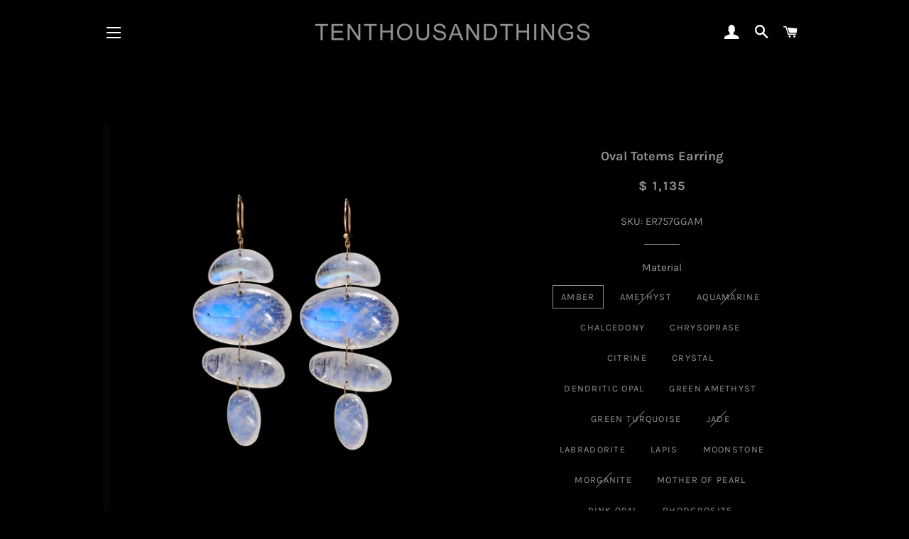

--- FILE ---
content_type: text/html; charset=utf-8
request_url: https://www.tenthousandthingsnyc.com/products/copy-of-small-totem-earring
body_size: 23172
content:
<!doctype html>
<html class="no-js" lang="en">
<head>
  <!-- Basic page needs ================================================== -->
  <meta charset="utf-8">
  <meta http-equiv="X-UA-Compatible" content="IE=edge,chrome=1">
  
  <!-- Title and description ================================================== -->
  <title>
  Oval Totems Earring &ndash; tenthousandthingsnyc
  </title>
  
  <meta name="description" content="hand cut oval stones on 18K gold ear wires earring measures 2 1/4&quot; from ear handmade in our NYC studio to special order out of stock material, or see other variants, please email shop@tenthousandthingsnyc.com for delivery within 4 weeks">
  
  <!-- Helpers ================================================== -->
  <!-- /snippets/social-meta-tags.liquid -->




<meta property="og:site_name" content="tenthousandthingsnyc">
<meta property="og:url" content="https://www.tenthousandthingsnyc.com/products/copy-of-small-totem-earring">
<meta property="og:title" content="Oval Totems Earring">
<meta property="og:type" content="product">
<meta property="og:description" content="hand cut oval stones on 18K gold ear wires earring measures 2 1/4&quot; from ear handmade in our NYC studio to special order out of stock material, or see other variants, please email shop@tenthousandthingsnyc.com for delivery within 4 weeks">

  <meta property="og:price:amount" content="1,025">
  <meta property="og:price:currency" content="USD">

<meta property="og:image" content="http://www.tenthousandthingsnyc.com/cdn/shop/products/220630_10KThings_0142_1200x1200.jpg?v=1755792650"><meta property="og:image" content="http://www.tenthousandthingsnyc.com/cdn/shop/files/240208_10KThings_0188_1200x1200.jpg?v=1755792650"><meta property="og:image" content="http://www.tenthousandthingsnyc.com/cdn/shop/products/220630_10KThings_0074_1200x1200.jpg?v=1755792650">
<meta property="og:image:secure_url" content="https://www.tenthousandthingsnyc.com/cdn/shop/products/220630_10KThings_0142_1200x1200.jpg?v=1755792650"><meta property="og:image:secure_url" content="https://www.tenthousandthingsnyc.com/cdn/shop/files/240208_10KThings_0188_1200x1200.jpg?v=1755792650"><meta property="og:image:secure_url" content="https://www.tenthousandthingsnyc.com/cdn/shop/products/220630_10KThings_0074_1200x1200.jpg?v=1755792650">


<meta name="twitter:card" content="summary_large_image">
<meta name="twitter:title" content="Oval Totems Earring">
<meta name="twitter:description" content="hand cut oval stones on 18K gold ear wires earring measures 2 1/4&quot; from ear handmade in our NYC studio to special order out of stock material, or see other variants, please email shop@tenthousandthingsnyc.com for delivery within 4 weeks">

  <link rel="canonical" href="https://www.tenthousandthingsnyc.com/products/copy-of-small-totem-earring">
  <meta name="viewport" content="width=device-width,initial-scale=1,shrink-to-fit=no">
  <meta name="theme-color" content="#898989">
  <!-- CSS ================================================== -->
  <link href="//www.tenthousandthingsnyc.com/cdn/shop/t/9/assets/timber.scss.css?v=65956370705632911471759259464" rel="stylesheet" type="text/css" media="all" />
  <link href="//www.tenthousandthingsnyc.com/cdn/shop/t/9/assets/theme.scss.css?v=79731108548260361081759259463" rel="stylesheet" type="text/css" media="all" />
  <!-- Sections ================================================== -->
  <script>
    window.theme = window.theme || {};
    theme.strings = {
      zoomClose: "Close (Esc)",
      zoomPrev: "Previous (Left arrow key)",
      zoomNext: "Next (Right arrow key)",
      moneyFormat: "$ {{amount_no_decimals}}",
      addressError: "Error looking up that address",
      addressNoResults: "No results for that address",
      addressQueryLimit: "You have exceeded the Google API usage limit. Consider upgrading to a \u003ca href=\"https:\/\/developers.google.com\/maps\/premium\/usage-limits\"\u003ePremium Plan\u003c\/a\u003e.",
      authError: "There was a problem authenticating your Google Maps account.",
      cartEmpty: "Your cart is currently empty.",
      cartCookie: "Enable cookies to use the shopping cart",
      cartSavings: "You're saving [savings]",
      productSlideLabel: "Slide [slide_number] of [slide_max]."
    };
    theme.settings = {
      cartType: "page",
      gridType: null
    };
  </script>
  <script src="//www.tenthousandthingsnyc.com/cdn/shop/t/9/assets/jquery-2.2.3.min.js?v=58211863146907186831593460381" type="text/javascript"></script>
  <script src="//www.tenthousandthingsnyc.com/cdn/shop/t/9/assets/lazysizes.min.js?v=155223123402716617051593460381" async="async"></script>
  <script src="//www.tenthousandthingsnyc.com/cdn/shop/t/9/assets/theme.js?v=51716620250710841191723946527" defer="defer"></script>
  <!-- Header hook for plugins ================================================== -->
  <script>window.performance && window.performance.mark && window.performance.mark('shopify.content_for_header.start');</script><meta name="facebook-domain-verification" content="1yaz37bbuz1rnrg97e7xjk4si3dx1c">
<meta id="shopify-digital-wallet" name="shopify-digital-wallet" content="/10352179/digital_wallets/dialog">
<meta name="shopify-checkout-api-token" content="2965a0b3878f399e94c101c3333c7028">
<meta id="in-context-paypal-metadata" data-shop-id="10352179" data-venmo-supported="false" data-environment="production" data-locale="en_US" data-paypal-v4="true" data-currency="USD">
<link rel="alternate" type="application/json+oembed" href="https://www.tenthousandthingsnyc.com/products/copy-of-small-totem-earring.oembed">
<script async="async" src="/checkouts/internal/preloads.js?locale=en-US"></script>
<link rel="preconnect" href="https://shop.app" crossorigin="anonymous">
<script async="async" src="https://shop.app/checkouts/internal/preloads.js?locale=en-US&shop_id=10352179" crossorigin="anonymous"></script>
<script id="apple-pay-shop-capabilities" type="application/json">{"shopId":10352179,"countryCode":"US","currencyCode":"USD","merchantCapabilities":["supports3DS"],"merchantId":"gid:\/\/shopify\/Shop\/10352179","merchantName":"tenthousandthingsnyc","requiredBillingContactFields":["postalAddress","email","phone"],"requiredShippingContactFields":["postalAddress","email","phone"],"shippingType":"shipping","supportedNetworks":["visa","masterCard","amex"],"total":{"type":"pending","label":"tenthousandthingsnyc","amount":"1.00"},"shopifyPaymentsEnabled":true,"supportsSubscriptions":true}</script>
<script id="shopify-features" type="application/json">{"accessToken":"2965a0b3878f399e94c101c3333c7028","betas":["rich-media-storefront-analytics"],"domain":"www.tenthousandthingsnyc.com","predictiveSearch":true,"shopId":10352179,"locale":"en"}</script>
<script>var Shopify = Shopify || {};
Shopify.shop = "tenthousandthingsnyc.myshopify.com";
Shopify.locale = "en";
Shopify.currency = {"active":"USD","rate":"1.0"};
Shopify.country = "US";
Shopify.theme = {"name":"Brooklyn","id":83184746577,"schema_name":"Brooklyn","schema_version":"16.0.10","theme_store_id":730,"role":"main"};
Shopify.theme.handle = "null";
Shopify.theme.style = {"id":null,"handle":null};
Shopify.cdnHost = "www.tenthousandthingsnyc.com/cdn";
Shopify.routes = Shopify.routes || {};
Shopify.routes.root = "/";</script>
<script type="module">!function(o){(o.Shopify=o.Shopify||{}).modules=!0}(window);</script>
<script>!function(o){function n(){var o=[];function n(){o.push(Array.prototype.slice.apply(arguments))}return n.q=o,n}var t=o.Shopify=o.Shopify||{};t.loadFeatures=n(),t.autoloadFeatures=n()}(window);</script>
<script>
  window.ShopifyPay = window.ShopifyPay || {};
  window.ShopifyPay.apiHost = "shop.app\/pay";
  window.ShopifyPay.redirectState = null;
</script>
<script id="shop-js-analytics" type="application/json">{"pageType":"product"}</script>
<script defer="defer" async type="module" src="//www.tenthousandthingsnyc.com/cdn/shopifycloud/shop-js/modules/v2/client.init-shop-cart-sync_BApSsMSl.en.esm.js"></script>
<script defer="defer" async type="module" src="//www.tenthousandthingsnyc.com/cdn/shopifycloud/shop-js/modules/v2/chunk.common_CBoos6YZ.esm.js"></script>
<script type="module">
  await import("//www.tenthousandthingsnyc.com/cdn/shopifycloud/shop-js/modules/v2/client.init-shop-cart-sync_BApSsMSl.en.esm.js");
await import("//www.tenthousandthingsnyc.com/cdn/shopifycloud/shop-js/modules/v2/chunk.common_CBoos6YZ.esm.js");

  window.Shopify.SignInWithShop?.initShopCartSync?.({"fedCMEnabled":true,"windoidEnabled":true});

</script>
<script>
  window.Shopify = window.Shopify || {};
  if (!window.Shopify.featureAssets) window.Shopify.featureAssets = {};
  window.Shopify.featureAssets['shop-js'] = {"shop-cart-sync":["modules/v2/client.shop-cart-sync_DJczDl9f.en.esm.js","modules/v2/chunk.common_CBoos6YZ.esm.js"],"init-fed-cm":["modules/v2/client.init-fed-cm_BzwGC0Wi.en.esm.js","modules/v2/chunk.common_CBoos6YZ.esm.js"],"init-windoid":["modules/v2/client.init-windoid_BS26ThXS.en.esm.js","modules/v2/chunk.common_CBoos6YZ.esm.js"],"init-shop-email-lookup-coordinator":["modules/v2/client.init-shop-email-lookup-coordinator_DFwWcvrS.en.esm.js","modules/v2/chunk.common_CBoos6YZ.esm.js"],"shop-cash-offers":["modules/v2/client.shop-cash-offers_DthCPNIO.en.esm.js","modules/v2/chunk.common_CBoos6YZ.esm.js","modules/v2/chunk.modal_Bu1hFZFC.esm.js"],"shop-button":["modules/v2/client.shop-button_D_JX508o.en.esm.js","modules/v2/chunk.common_CBoos6YZ.esm.js"],"shop-toast-manager":["modules/v2/client.shop-toast-manager_tEhgP2F9.en.esm.js","modules/v2/chunk.common_CBoos6YZ.esm.js"],"avatar":["modules/v2/client.avatar_BTnouDA3.en.esm.js"],"pay-button":["modules/v2/client.pay-button_BuNmcIr_.en.esm.js","modules/v2/chunk.common_CBoos6YZ.esm.js"],"init-shop-cart-sync":["modules/v2/client.init-shop-cart-sync_BApSsMSl.en.esm.js","modules/v2/chunk.common_CBoos6YZ.esm.js"],"shop-login-button":["modules/v2/client.shop-login-button_DwLgFT0K.en.esm.js","modules/v2/chunk.common_CBoos6YZ.esm.js","modules/v2/chunk.modal_Bu1hFZFC.esm.js"],"init-customer-accounts-sign-up":["modules/v2/client.init-customer-accounts-sign-up_TlVCiykN.en.esm.js","modules/v2/client.shop-login-button_DwLgFT0K.en.esm.js","modules/v2/chunk.common_CBoos6YZ.esm.js","modules/v2/chunk.modal_Bu1hFZFC.esm.js"],"init-shop-for-new-customer-accounts":["modules/v2/client.init-shop-for-new-customer-accounts_DrjXSI53.en.esm.js","modules/v2/client.shop-login-button_DwLgFT0K.en.esm.js","modules/v2/chunk.common_CBoos6YZ.esm.js","modules/v2/chunk.modal_Bu1hFZFC.esm.js"],"init-customer-accounts":["modules/v2/client.init-customer-accounts_C0Oh2ljF.en.esm.js","modules/v2/client.shop-login-button_DwLgFT0K.en.esm.js","modules/v2/chunk.common_CBoos6YZ.esm.js","modules/v2/chunk.modal_Bu1hFZFC.esm.js"],"shop-follow-button":["modules/v2/client.shop-follow-button_C5D3XtBb.en.esm.js","modules/v2/chunk.common_CBoos6YZ.esm.js","modules/v2/chunk.modal_Bu1hFZFC.esm.js"],"checkout-modal":["modules/v2/client.checkout-modal_8TC_1FUY.en.esm.js","modules/v2/chunk.common_CBoos6YZ.esm.js","modules/v2/chunk.modal_Bu1hFZFC.esm.js"],"lead-capture":["modules/v2/client.lead-capture_D-pmUjp9.en.esm.js","modules/v2/chunk.common_CBoos6YZ.esm.js","modules/v2/chunk.modal_Bu1hFZFC.esm.js"],"shop-login":["modules/v2/client.shop-login_BmtnoEUo.en.esm.js","modules/v2/chunk.common_CBoos6YZ.esm.js","modules/v2/chunk.modal_Bu1hFZFC.esm.js"],"payment-terms":["modules/v2/client.payment-terms_BHOWV7U_.en.esm.js","modules/v2/chunk.common_CBoos6YZ.esm.js","modules/v2/chunk.modal_Bu1hFZFC.esm.js"]};
</script>
<script>(function() {
  var isLoaded = false;
  function asyncLoad() {
    if (isLoaded) return;
    isLoaded = true;
    var urls = ["\/\/shopify.privy.com\/widget.js?shop=tenthousandthingsnyc.myshopify.com","https:\/\/chimpstatic.com\/mcjs-connected\/js\/users\/f9e97d28ba26f05826f1809a5\/4dcff957beac2e0bcc00f330d.js?shop=tenthousandthingsnyc.myshopify.com"];
    for (var i = 0; i < urls.length; i++) {
      var s = document.createElement('script');
      s.type = 'text/javascript';
      s.async = true;
      s.src = urls[i];
      var x = document.getElementsByTagName('script')[0];
      x.parentNode.insertBefore(s, x);
    }
  };
  if(window.attachEvent) {
    window.attachEvent('onload', asyncLoad);
  } else {
    window.addEventListener('load', asyncLoad, false);
  }
})();</script>
<script id="__st">var __st={"a":10352179,"offset":-18000,"reqid":"127f62fd-8c7e-457c-8e2a-66bc212c8731-1768922497","pageurl":"www.tenthousandthingsnyc.com\/products\/copy-of-small-totem-earring","u":"399378e7d342","p":"product","rtyp":"product","rid":6901796536401};</script>
<script>window.ShopifyPaypalV4VisibilityTracking = true;</script>
<script id="captcha-bootstrap">!function(){'use strict';const t='contact',e='account',n='new_comment',o=[[t,t],['blogs',n],['comments',n],[t,'customer']],c=[[e,'customer_login'],[e,'guest_login'],[e,'recover_customer_password'],[e,'create_customer']],r=t=>t.map((([t,e])=>`form[action*='/${t}']:not([data-nocaptcha='true']) input[name='form_type'][value='${e}']`)).join(','),a=t=>()=>t?[...document.querySelectorAll(t)].map((t=>t.form)):[];function s(){const t=[...o],e=r(t);return a(e)}const i='password',u='form_key',d=['recaptcha-v3-token','g-recaptcha-response','h-captcha-response',i],f=()=>{try{return window.sessionStorage}catch{return}},m='__shopify_v',_=t=>t.elements[u];function p(t,e,n=!1){try{const o=window.sessionStorage,c=JSON.parse(o.getItem(e)),{data:r}=function(t){const{data:e,action:n}=t;return t[m]||n?{data:e,action:n}:{data:t,action:n}}(c);for(const[e,n]of Object.entries(r))t.elements[e]&&(t.elements[e].value=n);n&&o.removeItem(e)}catch(o){console.error('form repopulation failed',{error:o})}}const l='form_type',E='cptcha';function T(t){t.dataset[E]=!0}const w=window,h=w.document,L='Shopify',v='ce_forms',y='captcha';let A=!1;((t,e)=>{const n=(g='f06e6c50-85a8-45c8-87d0-21a2b65856fe',I='https://cdn.shopify.com/shopifycloud/storefront-forms-hcaptcha/ce_storefront_forms_captcha_hcaptcha.v1.5.2.iife.js',D={infoText:'Protected by hCaptcha',privacyText:'Privacy',termsText:'Terms'},(t,e,n)=>{const o=w[L][v],c=o.bindForm;if(c)return c(t,g,e,D).then(n);var r;o.q.push([[t,g,e,D],n]),r=I,A||(h.body.append(Object.assign(h.createElement('script'),{id:'captcha-provider',async:!0,src:r})),A=!0)});var g,I,D;w[L]=w[L]||{},w[L][v]=w[L][v]||{},w[L][v].q=[],w[L][y]=w[L][y]||{},w[L][y].protect=function(t,e){n(t,void 0,e),T(t)},Object.freeze(w[L][y]),function(t,e,n,w,h,L){const[v,y,A,g]=function(t,e,n){const i=e?o:[],u=t?c:[],d=[...i,...u],f=r(d),m=r(i),_=r(d.filter((([t,e])=>n.includes(e))));return[a(f),a(m),a(_),s()]}(w,h,L),I=t=>{const e=t.target;return e instanceof HTMLFormElement?e:e&&e.form},D=t=>v().includes(t);t.addEventListener('submit',(t=>{const e=I(t);if(!e)return;const n=D(e)&&!e.dataset.hcaptchaBound&&!e.dataset.recaptchaBound,o=_(e),c=g().includes(e)&&(!o||!o.value);(n||c)&&t.preventDefault(),c&&!n&&(function(t){try{if(!f())return;!function(t){const e=f();if(!e)return;const n=_(t);if(!n)return;const o=n.value;o&&e.removeItem(o)}(t);const e=Array.from(Array(32),(()=>Math.random().toString(36)[2])).join('');!function(t,e){_(t)||t.append(Object.assign(document.createElement('input'),{type:'hidden',name:u})),t.elements[u].value=e}(t,e),function(t,e){const n=f();if(!n)return;const o=[...t.querySelectorAll(`input[type='${i}']`)].map((({name:t})=>t)),c=[...d,...o],r={};for(const[a,s]of new FormData(t).entries())c.includes(a)||(r[a]=s);n.setItem(e,JSON.stringify({[m]:1,action:t.action,data:r}))}(t,e)}catch(e){console.error('failed to persist form',e)}}(e),e.submit())}));const S=(t,e)=>{t&&!t.dataset[E]&&(n(t,e.some((e=>e===t))),T(t))};for(const o of['focusin','change'])t.addEventListener(o,(t=>{const e=I(t);D(e)&&S(e,y())}));const B=e.get('form_key'),M=e.get(l),P=B&&M;t.addEventListener('DOMContentLoaded',(()=>{const t=y();if(P)for(const e of t)e.elements[l].value===M&&p(e,B);[...new Set([...A(),...v().filter((t=>'true'===t.dataset.shopifyCaptcha))])].forEach((e=>S(e,t)))}))}(h,new URLSearchParams(w.location.search),n,t,e,['guest_login'])})(!0,!0)}();</script>
<script integrity="sha256-4kQ18oKyAcykRKYeNunJcIwy7WH5gtpwJnB7kiuLZ1E=" data-source-attribution="shopify.loadfeatures" defer="defer" src="//www.tenthousandthingsnyc.com/cdn/shopifycloud/storefront/assets/storefront/load_feature-a0a9edcb.js" crossorigin="anonymous"></script>
<script crossorigin="anonymous" defer="defer" src="//www.tenthousandthingsnyc.com/cdn/shopifycloud/storefront/assets/shopify_pay/storefront-65b4c6d7.js?v=20250812"></script>
<script data-source-attribution="shopify.dynamic_checkout.dynamic.init">var Shopify=Shopify||{};Shopify.PaymentButton=Shopify.PaymentButton||{isStorefrontPortableWallets:!0,init:function(){window.Shopify.PaymentButton.init=function(){};var t=document.createElement("script");t.src="https://www.tenthousandthingsnyc.com/cdn/shopifycloud/portable-wallets/latest/portable-wallets.en.js",t.type="module",document.head.appendChild(t)}};
</script>
<script data-source-attribution="shopify.dynamic_checkout.buyer_consent">
  function portableWalletsHideBuyerConsent(e){var t=document.getElementById("shopify-buyer-consent"),n=document.getElementById("shopify-subscription-policy-button");t&&n&&(t.classList.add("hidden"),t.setAttribute("aria-hidden","true"),n.removeEventListener("click",e))}function portableWalletsShowBuyerConsent(e){var t=document.getElementById("shopify-buyer-consent"),n=document.getElementById("shopify-subscription-policy-button");t&&n&&(t.classList.remove("hidden"),t.removeAttribute("aria-hidden"),n.addEventListener("click",e))}window.Shopify?.PaymentButton&&(window.Shopify.PaymentButton.hideBuyerConsent=portableWalletsHideBuyerConsent,window.Shopify.PaymentButton.showBuyerConsent=portableWalletsShowBuyerConsent);
</script>
<script>
  function portableWalletsCleanup(e){e&&e.src&&console.error("Failed to load portable wallets script "+e.src);var t=document.querySelectorAll("shopify-accelerated-checkout .shopify-payment-button__skeleton, shopify-accelerated-checkout-cart .wallet-cart-button__skeleton"),e=document.getElementById("shopify-buyer-consent");for(let e=0;e<t.length;e++)t[e].remove();e&&e.remove()}function portableWalletsNotLoadedAsModule(e){e instanceof ErrorEvent&&"string"==typeof e.message&&e.message.includes("import.meta")&&"string"==typeof e.filename&&e.filename.includes("portable-wallets")&&(window.removeEventListener("error",portableWalletsNotLoadedAsModule),window.Shopify.PaymentButton.failedToLoad=e,"loading"===document.readyState?document.addEventListener("DOMContentLoaded",window.Shopify.PaymentButton.init):window.Shopify.PaymentButton.init())}window.addEventListener("error",portableWalletsNotLoadedAsModule);
</script>

<script type="module" src="https://www.tenthousandthingsnyc.com/cdn/shopifycloud/portable-wallets/latest/portable-wallets.en.js" onError="portableWalletsCleanup(this)" crossorigin="anonymous"></script>
<script nomodule>
  document.addEventListener("DOMContentLoaded", portableWalletsCleanup);
</script>

<link id="shopify-accelerated-checkout-styles" rel="stylesheet" media="screen" href="https://www.tenthousandthingsnyc.com/cdn/shopifycloud/portable-wallets/latest/accelerated-checkout-backwards-compat.css" crossorigin="anonymous">
<style id="shopify-accelerated-checkout-cart">
        #shopify-buyer-consent {
  margin-top: 1em;
  display: inline-block;
  width: 100%;
}

#shopify-buyer-consent.hidden {
  display: none;
}

#shopify-subscription-policy-button {
  background: none;
  border: none;
  padding: 0;
  text-decoration: underline;
  font-size: inherit;
  cursor: pointer;
}

#shopify-subscription-policy-button::before {
  box-shadow: none;
}

      </style>

<script>window.performance && window.performance.mark && window.performance.mark('shopify.content_for_header.end');</script>
  <script src="//www.tenthousandthingsnyc.com/cdn/shop/t/9/assets/modernizr.min.js?v=21391054748206432451593460382" type="text/javascript"></script>
  
  
<!-- BEGIN app block: shopify://apps/optimonk-popup-cro-a-b-test/blocks/app-embed/0b488be1-fc0a-4fe6-8793-f2bef383dba8 -->
<script async src="https://onsite.optimonk.com/script.js?account=234886&origin=shopify-app-embed-block"></script>




<!-- END app block --><link href="https://monorail-edge.shopifysvc.com" rel="dns-prefetch">
<script>(function(){if ("sendBeacon" in navigator && "performance" in window) {try {var session_token_from_headers = performance.getEntriesByType('navigation')[0].serverTiming.find(x => x.name == '_s').description;} catch {var session_token_from_headers = undefined;}var session_cookie_matches = document.cookie.match(/_shopify_s=([^;]*)/);var session_token_from_cookie = session_cookie_matches && session_cookie_matches.length === 2 ? session_cookie_matches[1] : "";var session_token = session_token_from_headers || session_token_from_cookie || "";function handle_abandonment_event(e) {var entries = performance.getEntries().filter(function(entry) {return /monorail-edge.shopifysvc.com/.test(entry.name);});if (!window.abandonment_tracked && entries.length === 0) {window.abandonment_tracked = true;var currentMs = Date.now();var navigation_start = performance.timing.navigationStart;var payload = {shop_id: 10352179,url: window.location.href,navigation_start,duration: currentMs - navigation_start,session_token,page_type: "product"};window.navigator.sendBeacon("https://monorail-edge.shopifysvc.com/v1/produce", JSON.stringify({schema_id: "online_store_buyer_site_abandonment/1.1",payload: payload,metadata: {event_created_at_ms: currentMs,event_sent_at_ms: currentMs}}));}}window.addEventListener('pagehide', handle_abandonment_event);}}());</script>
<script id="web-pixels-manager-setup">(function e(e,d,r,n,o){if(void 0===o&&(o={}),!Boolean(null===(a=null===(i=window.Shopify)||void 0===i?void 0:i.analytics)||void 0===a?void 0:a.replayQueue)){var i,a;window.Shopify=window.Shopify||{};var t=window.Shopify;t.analytics=t.analytics||{};var s=t.analytics;s.replayQueue=[],s.publish=function(e,d,r){return s.replayQueue.push([e,d,r]),!0};try{self.performance.mark("wpm:start")}catch(e){}var l=function(){var e={modern:/Edge?\/(1{2}[4-9]|1[2-9]\d|[2-9]\d{2}|\d{4,})\.\d+(\.\d+|)|Firefox\/(1{2}[4-9]|1[2-9]\d|[2-9]\d{2}|\d{4,})\.\d+(\.\d+|)|Chrom(ium|e)\/(9{2}|\d{3,})\.\d+(\.\d+|)|(Maci|X1{2}).+ Version\/(15\.\d+|(1[6-9]|[2-9]\d|\d{3,})\.\d+)([,.]\d+|)( \(\w+\)|)( Mobile\/\w+|) Safari\/|Chrome.+OPR\/(9{2}|\d{3,})\.\d+\.\d+|(CPU[ +]OS|iPhone[ +]OS|CPU[ +]iPhone|CPU IPhone OS|CPU iPad OS)[ +]+(15[._]\d+|(1[6-9]|[2-9]\d|\d{3,})[._]\d+)([._]\d+|)|Android:?[ /-](13[3-9]|1[4-9]\d|[2-9]\d{2}|\d{4,})(\.\d+|)(\.\d+|)|Android.+Firefox\/(13[5-9]|1[4-9]\d|[2-9]\d{2}|\d{4,})\.\d+(\.\d+|)|Android.+Chrom(ium|e)\/(13[3-9]|1[4-9]\d|[2-9]\d{2}|\d{4,})\.\d+(\.\d+|)|SamsungBrowser\/([2-9]\d|\d{3,})\.\d+/,legacy:/Edge?\/(1[6-9]|[2-9]\d|\d{3,})\.\d+(\.\d+|)|Firefox\/(5[4-9]|[6-9]\d|\d{3,})\.\d+(\.\d+|)|Chrom(ium|e)\/(5[1-9]|[6-9]\d|\d{3,})\.\d+(\.\d+|)([\d.]+$|.*Safari\/(?![\d.]+ Edge\/[\d.]+$))|(Maci|X1{2}).+ Version\/(10\.\d+|(1[1-9]|[2-9]\d|\d{3,})\.\d+)([,.]\d+|)( \(\w+\)|)( Mobile\/\w+|) Safari\/|Chrome.+OPR\/(3[89]|[4-9]\d|\d{3,})\.\d+\.\d+|(CPU[ +]OS|iPhone[ +]OS|CPU[ +]iPhone|CPU IPhone OS|CPU iPad OS)[ +]+(10[._]\d+|(1[1-9]|[2-9]\d|\d{3,})[._]\d+)([._]\d+|)|Android:?[ /-](13[3-9]|1[4-9]\d|[2-9]\d{2}|\d{4,})(\.\d+|)(\.\d+|)|Mobile Safari.+OPR\/([89]\d|\d{3,})\.\d+\.\d+|Android.+Firefox\/(13[5-9]|1[4-9]\d|[2-9]\d{2}|\d{4,})\.\d+(\.\d+|)|Android.+Chrom(ium|e)\/(13[3-9]|1[4-9]\d|[2-9]\d{2}|\d{4,})\.\d+(\.\d+|)|Android.+(UC? ?Browser|UCWEB|U3)[ /]?(15\.([5-9]|\d{2,})|(1[6-9]|[2-9]\d|\d{3,})\.\d+)\.\d+|SamsungBrowser\/(5\.\d+|([6-9]|\d{2,})\.\d+)|Android.+MQ{2}Browser\/(14(\.(9|\d{2,})|)|(1[5-9]|[2-9]\d|\d{3,})(\.\d+|))(\.\d+|)|K[Aa][Ii]OS\/(3\.\d+|([4-9]|\d{2,})\.\d+)(\.\d+|)/},d=e.modern,r=e.legacy,n=navigator.userAgent;return n.match(d)?"modern":n.match(r)?"legacy":"unknown"}(),u="modern"===l?"modern":"legacy",c=(null!=n?n:{modern:"",legacy:""})[u],f=function(e){return[e.baseUrl,"/wpm","/b",e.hashVersion,"modern"===e.buildTarget?"m":"l",".js"].join("")}({baseUrl:d,hashVersion:r,buildTarget:u}),m=function(e){var d=e.version,r=e.bundleTarget,n=e.surface,o=e.pageUrl,i=e.monorailEndpoint;return{emit:function(e){var a=e.status,t=e.errorMsg,s=(new Date).getTime(),l=JSON.stringify({metadata:{event_sent_at_ms:s},events:[{schema_id:"web_pixels_manager_load/3.1",payload:{version:d,bundle_target:r,page_url:o,status:a,surface:n,error_msg:t},metadata:{event_created_at_ms:s}}]});if(!i)return console&&console.warn&&console.warn("[Web Pixels Manager] No Monorail endpoint provided, skipping logging."),!1;try{return self.navigator.sendBeacon.bind(self.navigator)(i,l)}catch(e){}var u=new XMLHttpRequest;try{return u.open("POST",i,!0),u.setRequestHeader("Content-Type","text/plain"),u.send(l),!0}catch(e){return console&&console.warn&&console.warn("[Web Pixels Manager] Got an unhandled error while logging to Monorail."),!1}}}}({version:r,bundleTarget:l,surface:e.surface,pageUrl:self.location.href,monorailEndpoint:e.monorailEndpoint});try{o.browserTarget=l,function(e){var d=e.src,r=e.async,n=void 0===r||r,o=e.onload,i=e.onerror,a=e.sri,t=e.scriptDataAttributes,s=void 0===t?{}:t,l=document.createElement("script"),u=document.querySelector("head"),c=document.querySelector("body");if(l.async=n,l.src=d,a&&(l.integrity=a,l.crossOrigin="anonymous"),s)for(var f in s)if(Object.prototype.hasOwnProperty.call(s,f))try{l.dataset[f]=s[f]}catch(e){}if(o&&l.addEventListener("load",o),i&&l.addEventListener("error",i),u)u.appendChild(l);else{if(!c)throw new Error("Did not find a head or body element to append the script");c.appendChild(l)}}({src:f,async:!0,onload:function(){if(!function(){var e,d;return Boolean(null===(d=null===(e=window.Shopify)||void 0===e?void 0:e.analytics)||void 0===d?void 0:d.initialized)}()){var d=window.webPixelsManager.init(e)||void 0;if(d){var r=window.Shopify.analytics;r.replayQueue.forEach((function(e){var r=e[0],n=e[1],o=e[2];d.publishCustomEvent(r,n,o)})),r.replayQueue=[],r.publish=d.publishCustomEvent,r.visitor=d.visitor,r.initialized=!0}}},onerror:function(){return m.emit({status:"failed",errorMsg:"".concat(f," has failed to load")})},sri:function(e){var d=/^sha384-[A-Za-z0-9+/=]+$/;return"string"==typeof e&&d.test(e)}(c)?c:"",scriptDataAttributes:o}),m.emit({status:"loading"})}catch(e){m.emit({status:"failed",errorMsg:(null==e?void 0:e.message)||"Unknown error"})}}})({shopId: 10352179,storefrontBaseUrl: "https://www.tenthousandthingsnyc.com",extensionsBaseUrl: "https://extensions.shopifycdn.com/cdn/shopifycloud/web-pixels-manager",monorailEndpoint: "https://monorail-edge.shopifysvc.com/unstable/produce_batch",surface: "storefront-renderer",enabledBetaFlags: ["2dca8a86"],webPixelsConfigList: [{"id":"1476231452","configuration":"{\"accountID\":\"234886\"}","eventPayloadVersion":"v1","runtimeContext":"STRICT","scriptVersion":"e9702cc0fbdd9453d46c7ca8e2f5a5f4","type":"APP","apiClientId":956606,"privacyPurposes":[],"dataSharingAdjustments":{"protectedCustomerApprovalScopes":["read_customer_personal_data"]}},{"id":"1096745244","configuration":"{\"pixel_id\":\"647131087733340\",\"pixel_type\":\"facebook_pixel\"}","eventPayloadVersion":"v1","runtimeContext":"OPEN","scriptVersion":"ca16bc87fe92b6042fbaa3acc2fbdaa6","type":"APP","apiClientId":2329312,"privacyPurposes":["ANALYTICS","MARKETING","SALE_OF_DATA"],"dataSharingAdjustments":{"protectedCustomerApprovalScopes":["read_customer_address","read_customer_email","read_customer_name","read_customer_personal_data","read_customer_phone"]}},{"id":"692453660","configuration":"{\"config\":\"{\\\"pixel_id\\\":\\\"G-GSKGNGDVT2\\\",\\\"gtag_events\\\":[{\\\"type\\\":\\\"purchase\\\",\\\"action_label\\\":\\\"G-GSKGNGDVT2\\\"},{\\\"type\\\":\\\"page_view\\\",\\\"action_label\\\":\\\"G-GSKGNGDVT2\\\"},{\\\"type\\\":\\\"view_item\\\",\\\"action_label\\\":\\\"G-GSKGNGDVT2\\\"},{\\\"type\\\":\\\"search\\\",\\\"action_label\\\":\\\"G-GSKGNGDVT2\\\"},{\\\"type\\\":\\\"add_to_cart\\\",\\\"action_label\\\":\\\"G-GSKGNGDVT2\\\"},{\\\"type\\\":\\\"begin_checkout\\\",\\\"action_label\\\":\\\"G-GSKGNGDVT2\\\"},{\\\"type\\\":\\\"add_payment_info\\\",\\\"action_label\\\":\\\"G-GSKGNGDVT2\\\"}],\\\"enable_monitoring_mode\\\":false}\"}","eventPayloadVersion":"v1","runtimeContext":"OPEN","scriptVersion":"b2a88bafab3e21179ed38636efcd8a93","type":"APP","apiClientId":1780363,"privacyPurposes":[],"dataSharingAdjustments":{"protectedCustomerApprovalScopes":["read_customer_address","read_customer_email","read_customer_name","read_customer_personal_data","read_customer_phone"]}},{"id":"166297884","configuration":"{\"tagID\":\"2613991158455\"}","eventPayloadVersion":"v1","runtimeContext":"STRICT","scriptVersion":"18031546ee651571ed29edbe71a3550b","type":"APP","apiClientId":3009811,"privacyPurposes":["ANALYTICS","MARKETING","SALE_OF_DATA"],"dataSharingAdjustments":{"protectedCustomerApprovalScopes":["read_customer_address","read_customer_email","read_customer_name","read_customer_personal_data","read_customer_phone"]}},{"id":"shopify-app-pixel","configuration":"{}","eventPayloadVersion":"v1","runtimeContext":"STRICT","scriptVersion":"0450","apiClientId":"shopify-pixel","type":"APP","privacyPurposes":["ANALYTICS","MARKETING"]},{"id":"shopify-custom-pixel","eventPayloadVersion":"v1","runtimeContext":"LAX","scriptVersion":"0450","apiClientId":"shopify-pixel","type":"CUSTOM","privacyPurposes":["ANALYTICS","MARKETING"]}],isMerchantRequest: false,initData: {"shop":{"name":"tenthousandthingsnyc","paymentSettings":{"currencyCode":"USD"},"myshopifyDomain":"tenthousandthingsnyc.myshopify.com","countryCode":"US","storefrontUrl":"https:\/\/www.tenthousandthingsnyc.com"},"customer":null,"cart":null,"checkout":null,"productVariants":[{"price":{"amount":1135.0,"currencyCode":"USD"},"product":{"title":"Oval Totems Earring","vendor":"tenthousandthingsnyc","id":"6901796536401","untranslatedTitle":"Oval Totems Earring","url":"\/products\/copy-of-small-totem-earring","type":"Earrings"},"id":"44413318529308","image":{"src":"\/\/www.tenthousandthingsnyc.com\/cdn\/shop\/products\/230210_10KThings_2216.jpg?v=1755792650"},"sku":"ER757GGAM","title":"Amber","untranslatedTitle":"Amber"},{"price":{"amount":1575.0,"currencyCode":"USD"},"product":{"title":"Oval Totems Earring","vendor":"tenthousandthingsnyc","id":"6901796536401","untranslatedTitle":"Oval Totems Earring","url":"\/products\/copy-of-small-totem-earring","type":"Earrings"},"id":"47656151777564","image":{"src":"\/\/www.tenthousandthingsnyc.com\/cdn\/shop\/files\/240208_10KThings_0179.jpg?v=1755792650"},"sku":"ER757GGA","title":"Amethyst","untranslatedTitle":"Amethyst"},{"price":{"amount":2575.0,"currencyCode":"USD"},"product":{"title":"Oval Totems Earring","vendor":"tenthousandthingsnyc","id":"6901796536401","untranslatedTitle":"Oval Totems Earring","url":"\/products\/copy-of-small-totem-earring","type":"Earrings"},"id":"39949972045905","image":{"src":"\/\/www.tenthousandthingsnyc.com\/cdn\/shop\/products\/220630_10KThings_0152.jpg?v=1755792650"},"sku":"ER757GGAQ","title":"Aquamarine","untranslatedTitle":"Aquamarine"},{"price":{"amount":1485.0,"currencyCode":"USD"},"product":{"title":"Oval Totems Earring","vendor":"tenthousandthingsnyc","id":"6901796536401","untranslatedTitle":"Oval Totems Earring","url":"\/products\/copy-of-small-totem-earring","type":"Earrings"},"id":"39949972242513","image":{"src":"\/\/www.tenthousandthingsnyc.com\/cdn\/shop\/products\/220630_10KThings_0144.jpg?v=1755792650"},"sku":"ER757GGCHD","title":"Chalcedony","untranslatedTitle":"Chalcedony"},{"price":{"amount":1630.0,"currencyCode":"USD"},"product":{"title":"Oval Totems Earring","vendor":"tenthousandthingsnyc","id":"6901796536401","untranslatedTitle":"Oval Totems Earring","url":"\/products\/copy-of-small-totem-earring","type":"Earrings"},"id":"39949972111441","image":{"src":"\/\/www.tenthousandthingsnyc.com\/cdn\/shop\/products\/220630_10KThings_0117.jpg?v=1755792650"},"sku":"ER757GGCH","title":"Chrysoprase","untranslatedTitle":"Chrysoprase"},{"price":{"amount":1980.0,"currencyCode":"USD"},"product":{"title":"Oval Totems Earring","vendor":"tenthousandthingsnyc","id":"6901796536401","untranslatedTitle":"Oval Totems Earring","url":"\/products\/copy-of-small-totem-earring","type":"Earrings"},"id":"39949972078673","image":{"src":"\/\/www.tenthousandthingsnyc.com\/cdn\/shop\/products\/220630_10KThings_0139.jpg?v=1755792650"},"sku":"ER757GGC","title":"Citrine","untranslatedTitle":"Citrine"},{"price":{"amount":1025.0,"currencyCode":"USD"},"product":{"title":"Oval Totems Earring","vendor":"tenthousandthingsnyc","id":"6901796536401","untranslatedTitle":"Oval Totems Earring","url":"\/products\/copy-of-small-totem-earring","type":"Earrings"},"id":"39949972144209","image":{"src":"\/\/www.tenthousandthingsnyc.com\/cdn\/shop\/products\/220630_10KThings_0134.jpg?v=1755792650"},"sku":"ER757GGCY","title":"Crystal","untranslatedTitle":"Crystal"},{"price":{"amount":1025.0,"currencyCode":"USD"},"product":{"title":"Oval Totems Earring","vendor":"tenthousandthingsnyc","id":"6901796536401","untranslatedTitle":"Oval Totems Earring","url":"\/products\/copy-of-small-totem-earring","type":"Earrings"},"id":"47656580874524","image":{"src":"\/\/www.tenthousandthingsnyc.com\/cdn\/shop\/files\/240208_10KThings_0218.jpg?v=1755792650"},"sku":"ER757GGDO","title":"Dendritic Opal","untranslatedTitle":"Dendritic Opal"},{"price":{"amount":1410.0,"currencyCode":"USD"},"product":{"title":"Oval Totems Earring","vendor":"tenthousandthingsnyc","id":"6901796536401","untranslatedTitle":"Oval Totems Earring","url":"\/products\/copy-of-small-totem-earring","type":"Earrings"},"id":"47656580907292","image":{"src":"\/\/www.tenthousandthingsnyc.com\/cdn\/shop\/files\/240208_10KThings_0188.jpg?v=1755792650"},"sku":"ER757GGGA","title":"Green Amethyst","untranslatedTitle":"Green Amethyst"},{"price":{"amount":1650.0,"currencyCode":"USD"},"product":{"title":"Oval Totems Earring","vendor":"tenthousandthingsnyc","id":"6901796536401","untranslatedTitle":"Oval Totems Earring","url":"\/products\/copy-of-small-totem-earring","type":"Earrings"},"id":"48108264423708","image":{"src":"\/\/www.tenthousandthingsnyc.com\/cdn\/shop\/files\/240315_10KThings_0048.jpg?v=1710874560"},"sku":"","title":"Green Turquoise","untranslatedTitle":"Green Turquoise"},{"price":{"amount":1650.0,"currencyCode":"USD"},"product":{"title":"Oval Totems Earring","vendor":"tenthousandthingsnyc","id":"6901796536401","untranslatedTitle":"Oval Totems Earring","url":"\/products\/copy-of-small-totem-earring","type":"Earrings"},"id":"39949972013137","image":{"src":"\/\/www.tenthousandthingsnyc.com\/cdn\/shop\/products\/220630_10KThings_0074.jpg?v=1755792650"},"sku":"ER757GGJ","title":"Jade","untranslatedTitle":"Jade"},{"price":{"amount":1355.0,"currencyCode":"USD"},"product":{"title":"Oval Totems Earring","vendor":"tenthousandthingsnyc","id":"6901796536401","untranslatedTitle":"Oval Totems Earring","url":"\/products\/copy-of-small-totem-earring","type":"Earrings"},"id":"39949972176977","image":{"src":"\/\/www.tenthousandthingsnyc.com\/cdn\/shop\/products\/220630_10KThings_0092.jpg?v=1708188679"},"sku":"ER757GGL","title":"Labradorite","untranslatedTitle":"Labradorite"},{"price":{"amount":1485.0,"currencyCode":"USD"},"product":{"title":"Oval Totems Earring","vendor":"tenthousandthingsnyc","id":"6901796536401","untranslatedTitle":"Oval Totems Earring","url":"\/products\/copy-of-small-totem-earring","type":"Earrings"},"id":"39949971980369","image":{"src":"\/\/www.tenthousandthingsnyc.com\/cdn\/shop\/products\/220630_10KThings_0082.jpg?v=1708188679"},"sku":"ER757GGLP","title":"Lapis","untranslatedTitle":"Lapis"},{"price":{"amount":2180.0,"currencyCode":"USD"},"product":{"title":"Oval Totems Earring","vendor":"tenthousandthingsnyc","id":"6901796536401","untranslatedTitle":"Oval Totems Earring","url":"\/products\/copy-of-small-totem-earring","type":"Earrings"},"id":"39949972275281","image":{"src":"\/\/www.tenthousandthingsnyc.com\/cdn\/shop\/products\/220630_10KThings_0142.jpg?v=1755792650"},"sku":"ER757GGM","title":"Moonstone","untranslatedTitle":"Moonstone"},{"price":{"amount":2355.0,"currencyCode":"USD"},"product":{"title":"Oval Totems Earring","vendor":"tenthousandthingsnyc","id":"6901796536401","untranslatedTitle":"Oval Totems Earring","url":"\/products\/copy-of-small-totem-earring","type":"Earrings"},"id":"45289299181852","image":{"src":"\/\/www.tenthousandthingsnyc.com\/cdn\/shop\/files\/230609_10KThings_2190.jpg?v=1755792650"},"sku":"ER757GGMN","title":"Morganite","untranslatedTitle":"Morganite"},{"price":{"amount":1190.0,"currencyCode":"USD"},"product":{"title":"Oval Totems Earring","vendor":"tenthousandthingsnyc","id":"6901796536401","untranslatedTitle":"Oval Totems Earring","url":"\/products\/copy-of-small-totem-earring","type":"Earrings"},"id":"44413318562076","image":{"src":"\/\/www.tenthousandthingsnyc.com\/cdn\/shop\/products\/230210_10KThings_2241.jpg?v=1755792650"},"sku":"ER757GGMOP","title":"Mother of Pearl","untranslatedTitle":"Mother of Pearl"},{"price":{"amount":1410.0,"currencyCode":"USD"},"product":{"title":"Oval Totems Earring","vendor":"tenthousandthingsnyc","id":"6901796536401","untranslatedTitle":"Oval Totems Earring","url":"\/products\/copy-of-small-totem-earring","type":"Earrings"},"id":"47656580940060","image":{"src":"\/\/www.tenthousandthingsnyc.com\/cdn\/shop\/files\/240208_10KThings_0219.jpg?v=1725577025"},"sku":"ER757GGPIO","title":"Pink Opal","untranslatedTitle":"Pink Opal"},{"price":{"amount":2775.0,"currencyCode":"USD"},"product":{"title":"Oval Totems Earring","vendor":"tenthousandthingsnyc","id":"6901796536401","untranslatedTitle":"Oval Totems Earring","url":"\/products\/copy-of-small-totem-earring","type":"Earrings"},"id":"47780063412508","image":{"src":"\/\/www.tenthousandthingsnyc.com\/cdn\/shop\/files\/240208_10KThings_0221.jpg?v=1725577025"},"sku":"ER757GGRHD","title":"Rhodcrosite","untranslatedTitle":"Rhodcrosite"},{"price":{"amount":1060.0,"currencyCode":"USD"},"product":{"title":"Oval Totems Earring","vendor":"tenthousandthingsnyc","id":"6901796536401","untranslatedTitle":"Oval Totems Earring","url":"\/products\/copy-of-small-totem-earring","type":"Earrings"},"id":"45289299214620","image":{"src":"\/\/www.tenthousandthingsnyc.com\/cdn\/shop\/files\/230609_10KThings_2205.jpg?v=1725577025"},"sku":"ER757GGSMQ","title":"Smoky Quartz","untranslatedTitle":"Smoky Quartz"},{"price":{"amount":2465.0,"currencyCode":"USD"},"product":{"title":"Oval Totems Earring","vendor":"tenthousandthingsnyc","id":"6901796536401","untranslatedTitle":"Oval Totems Earring","url":"\/products\/copy-of-small-totem-earring","type":"Earrings"},"id":"47537687298332","image":{"src":"\/\/www.tenthousandthingsnyc.com\/cdn\/shop\/files\/240208_10KThings_0220.jpg?v=1755792650"},"sku":"ER757GGTQ","title":"Turquoise","untranslatedTitle":"Turquoise"},{"price":{"amount":2400.0,"currencyCode":"USD"},"product":{"title":"Oval Totems Earring","vendor":"tenthousandthingsnyc","id":"6901796536401","untranslatedTitle":"Oval Totems Earring","url":"\/products\/copy-of-small-totem-earring","type":"Earrings"},"id":"49512428339484","image":{"src":"\/\/www.tenthousandthingsnyc.com\/cdn\/shop\/products\/220630_10KThings_0142.jpg?v=1755792650"},"sku":"ER757GGRQ","title":"Rose Quartz","untranslatedTitle":"Rose Quartz"},{"price":{"amount":1345.0,"currencyCode":"USD"},"product":{"title":"Oval Totems Earring","vendor":"tenthousandthingsnyc","id":"6901796536401","untranslatedTitle":"Oval Totems Earring","url":"\/products\/copy-of-small-totem-earring","type":"Earrings"},"id":"52653766607132","image":{"src":"\/\/www.tenthousandthingsnyc.com\/cdn\/shop\/files\/250814_10KThings_0051.jpg?v=1755792616"},"sku":"ER757GGRUT","title":"Rutilated Quartz","untranslatedTitle":"Rutilated Quartz"}],"purchasingCompany":null},},"https://www.tenthousandthingsnyc.com/cdn","fcfee988w5aeb613cpc8e4bc33m6693e112",{"modern":"","legacy":""},{"shopId":"10352179","storefrontBaseUrl":"https:\/\/www.tenthousandthingsnyc.com","extensionBaseUrl":"https:\/\/extensions.shopifycdn.com\/cdn\/shopifycloud\/web-pixels-manager","surface":"storefront-renderer","enabledBetaFlags":"[\"2dca8a86\"]","isMerchantRequest":"false","hashVersion":"fcfee988w5aeb613cpc8e4bc33m6693e112","publish":"custom","events":"[[\"page_viewed\",{}],[\"product_viewed\",{\"productVariant\":{\"price\":{\"amount\":1135.0,\"currencyCode\":\"USD\"},\"product\":{\"title\":\"Oval Totems Earring\",\"vendor\":\"tenthousandthingsnyc\",\"id\":\"6901796536401\",\"untranslatedTitle\":\"Oval Totems Earring\",\"url\":\"\/products\/copy-of-small-totem-earring\",\"type\":\"Earrings\"},\"id\":\"44413318529308\",\"image\":{\"src\":\"\/\/www.tenthousandthingsnyc.com\/cdn\/shop\/products\/230210_10KThings_2216.jpg?v=1755792650\"},\"sku\":\"ER757GGAM\",\"title\":\"Amber\",\"untranslatedTitle\":\"Amber\"}}]]"});</script><script>
  window.ShopifyAnalytics = window.ShopifyAnalytics || {};
  window.ShopifyAnalytics.meta = window.ShopifyAnalytics.meta || {};
  window.ShopifyAnalytics.meta.currency = 'USD';
  var meta = {"product":{"id":6901796536401,"gid":"gid:\/\/shopify\/Product\/6901796536401","vendor":"tenthousandthingsnyc","type":"Earrings","handle":"copy-of-small-totem-earring","variants":[{"id":44413318529308,"price":113500,"name":"Oval Totems Earring - Amber","public_title":"Amber","sku":"ER757GGAM"},{"id":47656151777564,"price":157500,"name":"Oval Totems Earring - Amethyst","public_title":"Amethyst","sku":"ER757GGA"},{"id":39949972045905,"price":257500,"name":"Oval Totems Earring - Aquamarine","public_title":"Aquamarine","sku":"ER757GGAQ"},{"id":39949972242513,"price":148500,"name":"Oval Totems Earring - Chalcedony","public_title":"Chalcedony","sku":"ER757GGCHD"},{"id":39949972111441,"price":163000,"name":"Oval Totems Earring - Chrysoprase","public_title":"Chrysoprase","sku":"ER757GGCH"},{"id":39949972078673,"price":198000,"name":"Oval Totems Earring - Citrine","public_title":"Citrine","sku":"ER757GGC"},{"id":39949972144209,"price":102500,"name":"Oval Totems Earring - Crystal","public_title":"Crystal","sku":"ER757GGCY"},{"id":47656580874524,"price":102500,"name":"Oval Totems Earring - Dendritic Opal","public_title":"Dendritic Opal","sku":"ER757GGDO"},{"id":47656580907292,"price":141000,"name":"Oval Totems Earring - Green Amethyst","public_title":"Green Amethyst","sku":"ER757GGGA"},{"id":48108264423708,"price":165000,"name":"Oval Totems Earring - Green Turquoise","public_title":"Green Turquoise","sku":""},{"id":39949972013137,"price":165000,"name":"Oval Totems Earring - Jade","public_title":"Jade","sku":"ER757GGJ"},{"id":39949972176977,"price":135500,"name":"Oval Totems Earring - Labradorite","public_title":"Labradorite","sku":"ER757GGL"},{"id":39949971980369,"price":148500,"name":"Oval Totems Earring - Lapis","public_title":"Lapis","sku":"ER757GGLP"},{"id":39949972275281,"price":218000,"name":"Oval Totems Earring - Moonstone","public_title":"Moonstone","sku":"ER757GGM"},{"id":45289299181852,"price":235500,"name":"Oval Totems Earring - Morganite","public_title":"Morganite","sku":"ER757GGMN"},{"id":44413318562076,"price":119000,"name":"Oval Totems Earring - Mother of Pearl","public_title":"Mother of Pearl","sku":"ER757GGMOP"},{"id":47656580940060,"price":141000,"name":"Oval Totems Earring - Pink Opal","public_title":"Pink Opal","sku":"ER757GGPIO"},{"id":47780063412508,"price":277500,"name":"Oval Totems Earring - Rhodcrosite","public_title":"Rhodcrosite","sku":"ER757GGRHD"},{"id":45289299214620,"price":106000,"name":"Oval Totems Earring - Smoky Quartz","public_title":"Smoky Quartz","sku":"ER757GGSMQ"},{"id":47537687298332,"price":246500,"name":"Oval Totems Earring - Turquoise","public_title":"Turquoise","sku":"ER757GGTQ"},{"id":49512428339484,"price":240000,"name":"Oval Totems Earring - Rose Quartz","public_title":"Rose Quartz","sku":"ER757GGRQ"},{"id":52653766607132,"price":134500,"name":"Oval Totems Earring - Rutilated Quartz","public_title":"Rutilated Quartz","sku":"ER757GGRUT"}],"remote":false},"page":{"pageType":"product","resourceType":"product","resourceId":6901796536401,"requestId":"127f62fd-8c7e-457c-8e2a-66bc212c8731-1768922497"}};
  for (var attr in meta) {
    window.ShopifyAnalytics.meta[attr] = meta[attr];
  }
</script>
<script class="analytics">
  (function () {
    var customDocumentWrite = function(content) {
      var jquery = null;

      if (window.jQuery) {
        jquery = window.jQuery;
      } else if (window.Checkout && window.Checkout.$) {
        jquery = window.Checkout.$;
      }

      if (jquery) {
        jquery('body').append(content);
      }
    };

    var hasLoggedConversion = function(token) {
      if (token) {
        return document.cookie.indexOf('loggedConversion=' + token) !== -1;
      }
      return false;
    }

    var setCookieIfConversion = function(token) {
      if (token) {
        var twoMonthsFromNow = new Date(Date.now());
        twoMonthsFromNow.setMonth(twoMonthsFromNow.getMonth() + 2);

        document.cookie = 'loggedConversion=' + token + '; expires=' + twoMonthsFromNow;
      }
    }

    var trekkie = window.ShopifyAnalytics.lib = window.trekkie = window.trekkie || [];
    if (trekkie.integrations) {
      return;
    }
    trekkie.methods = [
      'identify',
      'page',
      'ready',
      'track',
      'trackForm',
      'trackLink'
    ];
    trekkie.factory = function(method) {
      return function() {
        var args = Array.prototype.slice.call(arguments);
        args.unshift(method);
        trekkie.push(args);
        return trekkie;
      };
    };
    for (var i = 0; i < trekkie.methods.length; i++) {
      var key = trekkie.methods[i];
      trekkie[key] = trekkie.factory(key);
    }
    trekkie.load = function(config) {
      trekkie.config = config || {};
      trekkie.config.initialDocumentCookie = document.cookie;
      var first = document.getElementsByTagName('script')[0];
      var script = document.createElement('script');
      script.type = 'text/javascript';
      script.onerror = function(e) {
        var scriptFallback = document.createElement('script');
        scriptFallback.type = 'text/javascript';
        scriptFallback.onerror = function(error) {
                var Monorail = {
      produce: function produce(monorailDomain, schemaId, payload) {
        var currentMs = new Date().getTime();
        var event = {
          schema_id: schemaId,
          payload: payload,
          metadata: {
            event_created_at_ms: currentMs,
            event_sent_at_ms: currentMs
          }
        };
        return Monorail.sendRequest("https://" + monorailDomain + "/v1/produce", JSON.stringify(event));
      },
      sendRequest: function sendRequest(endpointUrl, payload) {
        // Try the sendBeacon API
        if (window && window.navigator && typeof window.navigator.sendBeacon === 'function' && typeof window.Blob === 'function' && !Monorail.isIos12()) {
          var blobData = new window.Blob([payload], {
            type: 'text/plain'
          });

          if (window.navigator.sendBeacon(endpointUrl, blobData)) {
            return true;
          } // sendBeacon was not successful

        } // XHR beacon

        var xhr = new XMLHttpRequest();

        try {
          xhr.open('POST', endpointUrl);
          xhr.setRequestHeader('Content-Type', 'text/plain');
          xhr.send(payload);
        } catch (e) {
          console.log(e);
        }

        return false;
      },
      isIos12: function isIos12() {
        return window.navigator.userAgent.lastIndexOf('iPhone; CPU iPhone OS 12_') !== -1 || window.navigator.userAgent.lastIndexOf('iPad; CPU OS 12_') !== -1;
      }
    };
    Monorail.produce('monorail-edge.shopifysvc.com',
      'trekkie_storefront_load_errors/1.1',
      {shop_id: 10352179,
      theme_id: 83184746577,
      app_name: "storefront",
      context_url: window.location.href,
      source_url: "//www.tenthousandthingsnyc.com/cdn/s/trekkie.storefront.cd680fe47e6c39ca5d5df5f0a32d569bc48c0f27.min.js"});

        };
        scriptFallback.async = true;
        scriptFallback.src = '//www.tenthousandthingsnyc.com/cdn/s/trekkie.storefront.cd680fe47e6c39ca5d5df5f0a32d569bc48c0f27.min.js';
        first.parentNode.insertBefore(scriptFallback, first);
      };
      script.async = true;
      script.src = '//www.tenthousandthingsnyc.com/cdn/s/trekkie.storefront.cd680fe47e6c39ca5d5df5f0a32d569bc48c0f27.min.js';
      first.parentNode.insertBefore(script, first);
    };
    trekkie.load(
      {"Trekkie":{"appName":"storefront","development":false,"defaultAttributes":{"shopId":10352179,"isMerchantRequest":null,"themeId":83184746577,"themeCityHash":"12835499402178318963","contentLanguage":"en","currency":"USD","eventMetadataId":"6af047de-4cf9-4ad4-98ea-74c6bf7c6e96"},"isServerSideCookieWritingEnabled":true,"monorailRegion":"shop_domain","enabledBetaFlags":["65f19447"]},"Session Attribution":{},"S2S":{"facebookCapiEnabled":false,"source":"trekkie-storefront-renderer","apiClientId":580111}}
    );

    var loaded = false;
    trekkie.ready(function() {
      if (loaded) return;
      loaded = true;

      window.ShopifyAnalytics.lib = window.trekkie;

      var originalDocumentWrite = document.write;
      document.write = customDocumentWrite;
      try { window.ShopifyAnalytics.merchantGoogleAnalytics.call(this); } catch(error) {};
      document.write = originalDocumentWrite;

      window.ShopifyAnalytics.lib.page(null,{"pageType":"product","resourceType":"product","resourceId":6901796536401,"requestId":"127f62fd-8c7e-457c-8e2a-66bc212c8731-1768922497","shopifyEmitted":true});

      var match = window.location.pathname.match(/checkouts\/(.+)\/(thank_you|post_purchase)/)
      var token = match? match[1]: undefined;
      if (!hasLoggedConversion(token)) {
        setCookieIfConversion(token);
        window.ShopifyAnalytics.lib.track("Viewed Product",{"currency":"USD","variantId":44413318529308,"productId":6901796536401,"productGid":"gid:\/\/shopify\/Product\/6901796536401","name":"Oval Totems Earring - Amber","price":"1135.00","sku":"ER757GGAM","brand":"tenthousandthingsnyc","variant":"Amber","category":"Earrings","nonInteraction":true,"remote":false},undefined,undefined,{"shopifyEmitted":true});
      window.ShopifyAnalytics.lib.track("monorail:\/\/trekkie_storefront_viewed_product\/1.1",{"currency":"USD","variantId":44413318529308,"productId":6901796536401,"productGid":"gid:\/\/shopify\/Product\/6901796536401","name":"Oval Totems Earring - Amber","price":"1135.00","sku":"ER757GGAM","brand":"tenthousandthingsnyc","variant":"Amber","category":"Earrings","nonInteraction":true,"remote":false,"referer":"https:\/\/www.tenthousandthingsnyc.com\/products\/copy-of-small-totem-earring"});
      }
    });


        var eventsListenerScript = document.createElement('script');
        eventsListenerScript.async = true;
        eventsListenerScript.src = "//www.tenthousandthingsnyc.com/cdn/shopifycloud/storefront/assets/shop_events_listener-3da45d37.js";
        document.getElementsByTagName('head')[0].appendChild(eventsListenerScript);

})();</script>
  <script>
  if (!window.ga || (window.ga && typeof window.ga !== 'function')) {
    window.ga = function ga() {
      (window.ga.q = window.ga.q || []).push(arguments);
      if (window.Shopify && window.Shopify.analytics && typeof window.Shopify.analytics.publish === 'function') {
        window.Shopify.analytics.publish("ga_stub_called", {}, {sendTo: "google_osp_migration"});
      }
      console.error("Shopify's Google Analytics stub called with:", Array.from(arguments), "\nSee https://help.shopify.com/manual/promoting-marketing/pixels/pixel-migration#google for more information.");
    };
    if (window.Shopify && window.Shopify.analytics && typeof window.Shopify.analytics.publish === 'function') {
      window.Shopify.analytics.publish("ga_stub_initialized", {}, {sendTo: "google_osp_migration"});
    }
  }
</script>
<script
  defer
  src="https://www.tenthousandthingsnyc.com/cdn/shopifycloud/perf-kit/shopify-perf-kit-3.0.4.min.js"
  data-application="storefront-renderer"
  data-shop-id="10352179"
  data-render-region="gcp-us-central1"
  data-page-type="product"
  data-theme-instance-id="83184746577"
  data-theme-name="Brooklyn"
  data-theme-version="16.0.10"
  data-monorail-region="shop_domain"
  data-resource-timing-sampling-rate="10"
  data-shs="true"
  data-shs-beacon="true"
  data-shs-export-with-fetch="true"
  data-shs-logs-sample-rate="1"
  data-shs-beacon-endpoint="https://www.tenthousandthingsnyc.com/api/collect"
></script>
</head>

<body id="oval-totems-earring" class="template-product">
  <div id="shopify-section-header" class="shopify-section"><style data-shopify>.header-wrapper .site-nav__link,
  .header-wrapper .site-header__logo a,
  .header-wrapper .site-nav__dropdown-link,
  .header-wrapper .site-nav--has-dropdown > a.nav-focus,
  .header-wrapper .site-nav--has-dropdown.nav-hover > a,
  .header-wrapper .site-nav--has-dropdown:hover > a {
    color: #ffffff;
  }

  .header-wrapper .site-header__logo a:hover,
  .header-wrapper .site-header__logo a:focus,
  .header-wrapper .site-nav__link:hover,
  .header-wrapper .site-nav__link:focus,
  .header-wrapper .site-nav--has-dropdown a:hover,
  .header-wrapper .site-nav--has-dropdown > a.nav-focus:hover,
  .header-wrapper .site-nav--has-dropdown > a.nav-focus:focus,
  .header-wrapper .site-nav--has-dropdown .site-nav__link:hover,
  .header-wrapper .site-nav--has-dropdown .site-nav__link:focus,
  .header-wrapper .site-nav--has-dropdown.nav-hover > a:hover,
  .header-wrapper .site-nav__dropdown a:focus {
    color: rgba(255, 255, 255, 0.75);
  }

  .header-wrapper .burger-icon,
  .header-wrapper .site-nav--has-dropdown:hover > a:before,
  .header-wrapper .site-nav--has-dropdown > a.nav-focus:before,
  .header-wrapper .site-nav--has-dropdown.nav-hover > a:before {
    background: #ffffff;
  }

  .header-wrapper .site-nav__link:hover .burger-icon {
    background: rgba(255, 255, 255, 0.75);
  }

  .site-header__logo img {
    max-width: 395px;
  }

  @media screen and (max-width: 768px) {
    .site-header__logo img {
      max-width: 100%;
    }
  }</style><div data-section-id="header" data-section-type="header-section" data-template="product">
  <div id="NavDrawer" class="drawer drawer--left">
      <div class="drawer__inner drawer-left__inner">

    

    <ul class="mobile-nav">
      
        

          <li class="mobile-nav__item">
            <a
              href="/collections/one-of-a-kind"
              class="mobile-nav__link"
              >
                One Of A Kind
            </a>
          </li>

        
      
        

          <li class="mobile-nav__item">
            <a
              href="/collections/one-of-a-kind-2025"
              class="mobile-nav__link"
              >
                What&#39;s New
            </a>
          </li>

        
      
        

          <li class="mobile-nav__item">
            <a
              href="/collections/diamonds-1"
              class="mobile-nav__link"
              >
                Diamonds
            </a>
          </li>

        
      
        

          <li class="mobile-nav__item">
            <a
              href="/collections/necklaces"
              class="mobile-nav__link"
              >
                Necklaces
            </a>
          </li>

        
      
        

          <li class="mobile-nav__item">
            <a
              href="/collections/earrings"
              class="mobile-nav__link"
              >
                Earrings
            </a>
          </li>

        
      
        

          <li class="mobile-nav__item">
            <a
              href="/collections/bracelets"
              class="mobile-nav__link"
              >
                Bracelets
            </a>
          </li>

        
      
        

          <li class="mobile-nav__item">
            <a
              href="/collections/rings"
              class="mobile-nav__link"
              >
                Rings
            </a>
          </li>

        
      
        

          <li class="mobile-nav__item">
            <a
              href="/pages/retrospective"
              class="mobile-nav__link"
              >
                Retrospective
            </a>
          </li>

        
      
        

          <li class="mobile-nav__item">
            <a
              href="/collections/archive-sale"
              class="mobile-nav__link"
              >
                From The Vault
            </a>
          </li>

        
      
        

          <li class="mobile-nav__item">
            <a
              href="/pages/about-us"
              class="mobile-nav__link"
              >
                About Us
            </a>
          </li>

        
      
        

          <li class="mobile-nav__item">
            <a
              href="/pages/find-us"
              class="mobile-nav__link"
              >
                Find Us
            </a>
          </li>

        
      
      
      <li class="mobile-nav__spacer"></li>

      
      
        
          <li class="mobile-nav__item mobile-nav__item--secondary">
            <a href="https://www.tenthousandthingsnyc.com/customer_authentication/redirect?locale=en&amp;region_country=US" id="customer_login_link">Log In</a>
          </li>
          <li class="mobile-nav__item mobile-nav__item--secondary">
            <a href="https://shopify.com/10352179/account?locale=en" id="customer_register_link">Create Account</a>
          </li>
        
      
      
        <li class="mobile-nav__item mobile-nav__item--secondary"><a href="/pages/customer-service">Customer Service</a></li>
      
        <li class="mobile-nav__item mobile-nav__item--secondary"><a href="/pages/terms-of-use">Terms of Use</a></li>
      
        <li class="mobile-nav__item mobile-nav__item--secondary"><a href="/pages/privacy-policy">Privacy Policy</a></li>
      
    </ul>
    <!-- //mobile-nav -->
  </div>


  </div>
  <div class="header-container drawer__header-container">
    <div class="header-wrapper" data-header-wrapper>
      

      <header class="site-header" role="banner">
        <div class="wrapper">
          <div class="grid--full grid--table">
            <div class="grid__item large--hide large--one-sixth one-quarter">
              <div class="site-nav--open site-nav--mobile">
                <button type="button" class="icon-fallback-text site-nav__link site-nav__link--burger js-drawer-open-button-left" aria-controls="NavDrawer">
                  <span class="burger-icon burger-icon--top"></span>
                  <span class="burger-icon burger-icon--mid"></span>
                  <span class="burger-icon burger-icon--bottom"></span>
                  <span class="fallback-text">Site navigation</span>
                </button>
              </div>
            </div>
            <div class="grid__item large--one-third medium-down--one-half">
              
              
                <div class="h1 site-header__logo large--left" itemscope itemtype="http://schema.org/Organization">
              
                

                <a href="/" itemprop="url" class="site-header__logo-link">
                  
                    <img class="site-header__logo-image" src="//www.tenthousandthingsnyc.com/cdn/shop/files/Untitled-2_copy_81e72514-912b-4257-a2e8-b5d1440183cd_395x.png?v=1614293354" srcset="//www.tenthousandthingsnyc.com/cdn/shop/files/Untitled-2_copy_81e72514-912b-4257-a2e8-b5d1440183cd_395x.png?v=1614293354 1x, //www.tenthousandthingsnyc.com/cdn/shop/files/Untitled-2_copy_81e72514-912b-4257-a2e8-b5d1440183cd_395x@2x.png?v=1614293354 2x" alt="tenthousandthingsnyc" itemprop="logo">

                    
                  
                </a>
              
                </div>
              
            </div>
            <nav class="grid__item large--two-thirds large--text-right medium-down--hide" role="navigation">
              
              <!-- begin site-nav -->
              <ul class="site-nav" id="AccessibleNav">
                
                  
                    <li class="site-nav__item">
                      <a
                        href="/collections/one-of-a-kind"
                        class="site-nav__link"
                        data-meganav-type="child"
                        >
                          One Of A Kind
                      </a>
                    </li>
                  
                
                  
                    <li class="site-nav__item">
                      <a
                        href="/collections/one-of-a-kind-2025"
                        class="site-nav__link"
                        data-meganav-type="child"
                        >
                          What&#39;s New
                      </a>
                    </li>
                  
                
                  
                    <li class="site-nav__item">
                      <a
                        href="/collections/diamonds-1"
                        class="site-nav__link"
                        data-meganav-type="child"
                        >
                          Diamonds
                      </a>
                    </li>
                  
                
                  
                    <li class="site-nav__item">
                      <a
                        href="/collections/necklaces"
                        class="site-nav__link"
                        data-meganav-type="child"
                        >
                          Necklaces
                      </a>
                    </li>
                  
                
                  
                    <li class="site-nav__item">
                      <a
                        href="/collections/earrings"
                        class="site-nav__link"
                        data-meganav-type="child"
                        >
                          Earrings
                      </a>
                    </li>
                  
                
                  
                    <li class="site-nav__item">
                      <a
                        href="/collections/bracelets"
                        class="site-nav__link"
                        data-meganav-type="child"
                        >
                          Bracelets
                      </a>
                    </li>
                  
                
                  
                    <li class="site-nav__item">
                      <a
                        href="/collections/rings"
                        class="site-nav__link"
                        data-meganav-type="child"
                        >
                          Rings
                      </a>
                    </li>
                  
                
                  
                    <li class="site-nav__item">
                      <a
                        href="/pages/retrospective"
                        class="site-nav__link"
                        data-meganav-type="child"
                        >
                          Retrospective
                      </a>
                    </li>
                  
                
                  
                    <li class="site-nav__item">
                      <a
                        href="/collections/archive-sale"
                        class="site-nav__link"
                        data-meganav-type="child"
                        >
                          From The Vault
                      </a>
                    </li>
                  
                
                  
                    <li class="site-nav__item">
                      <a
                        href="/pages/about-us"
                        class="site-nav__link"
                        data-meganav-type="child"
                        >
                          About Us
                      </a>
                    </li>
                  
                
                  
                    <li class="site-nav__item">
                      <a
                        href="/pages/find-us"
                        class="site-nav__link"
                        data-meganav-type="child"
                        >
                          Find Us
                      </a>
                    </li>
                  
                

                
                
                  <li class="site-nav__item site-nav__expanded-item site-nav__item--compressed">
                    <a class="site-nav__link site-nav__link--icon" href="/account">
                      <span class="icon-fallback-text">
                        <span class="icon icon-customer" aria-hidden="true"></span>
                        <span class="fallback-text">
                          
                            Log In
                          
                        </span>
                      </span>
                    </a>
                  </li>
                

                
                  
                  
                  <li class="site-nav__item site-nav__item--compressed">
                    <a href="/search" class="site-nav__link site-nav__link--icon js-toggle-search-modal" data-mfp-src="#SearchModal">
                      <span class="icon-fallback-text">
                        <span class="icon icon-search" aria-hidden="true"></span>
                        <span class="fallback-text">Search</span>
                      </span>
                    </a>
                  </li>
                

                <li class="site-nav__item site-nav__item--compressed">
                  <a href="/cart" class="site-nav__link site-nav__link--icon cart-link js-drawer-open-button-right" aria-controls="CartDrawer">
                    <span class="icon-fallback-text">
                      <span class="icon icon-cart" aria-hidden="true"></span>
                      <span class="fallback-text">Cart</span>
                    </span>
                    <span class="cart-link__bubble"></span>
                  </a>
                </li>

              </ul>
              <!-- //site-nav -->
            </nav>
            <div class="grid__item large--hide one-quarter">
              <div class="site-nav--mobile text-right">
                <a href="/cart" class="site-nav__link cart-link js-drawer-open-button-right" aria-controls="CartDrawer">
                  <span class="icon-fallback-text">
                    <span class="icon icon-cart" aria-hidden="true"></span>
                    <span class="fallback-text">Cart</span>
                  </span>
                  <span class="cart-link__bubble"></span>
                </a>
              </div>
            </div>
          </div>

        </div>
      </header>
    </div>
  </div>
</div>




</div>
  <div id="CartDrawer" class="drawer drawer--right drawer--has-fixed-footer">
    <div class="drawer__fixed-header">
      <div class="drawer__header">
        <div class="drawer__title">Your cart</div>
        <div class="drawer__close">
          <button type="button" class="icon-fallback-text drawer__close-button js-drawer-close">
            <span class="icon icon-x" aria-hidden="true"></span>
            <span class="fallback-text">Close Cart</span>
          </button>
        </div>
      </div>
    </div>
    <div class="drawer__inner">
      <div id="CartContainer" class="drawer__cart"></div>
    </div>
  </div>
  <div id="PageContainer" class="page-container">
    <main class="main-content" role="main">
      
        <div class="wrapper">
      
        <!-- /templates/product.liquid -->

<div id="shopify-section-product-template" class="shopify-section"><!-- /templates/product.liquid --><div itemscope itemtype="http://schema.org/Product" id="ProductSection--product-template"
  data-section-id="product-template"
  data-section-type="product-template"
  data-image-zoom-type="false"
  data-enable-history-state="true"
  data-stacked-layout="true"
  >

    <meta itemprop="url" content="https://www.tenthousandthingsnyc.com/products/copy-of-small-totem-earring">
    <meta itemprop="image" content="//www.tenthousandthingsnyc.com/cdn/shop/products/220630_10KThings_0142_grande.jpg?v=1755792650">

    
    

    
    
<div class="grid product-single">
      <div class="grid__item large--seven-twelfths medium--seven-twelfths text-center">
        <div id="ProductMediaGroup-product-template" class="product-single__media-group-wrapper" data-product-single-media-group-wrapper>
          <div class="product-single__media-group" data-product-single-media-group>
            

<div class="product-single__media-flex-wrapper" data-slick-media-label="Load image into Gallery viewer, Oval Totems Earring
" data-product-single-media-flex-wrapper>
                <div class="product-single__media-flex">






<div id="ProductMediaWrapper-product-template-23092338294865" class="product-single__media-wrapper "



data-product-single-media-wrapper
data-media-id="product-template-23092338294865"
tabindex="-1">
  
    <style>
  

  @media screen and (min-width: 591px) { 
    .product-single__media-product-template-23092338294865 {
      max-width: 575px;
      max-height: 574.7604166666666px;
    }
    #ProductMediaWrapper-product-template-23092338294865 {
      max-width: 575px;
    }
   } 

  
    
    @media screen and (max-width: 590px) {
      .product-single__media-product-template-23092338294865 {
        max-width: 590px;
      }
      #ProductMediaWrapper-product-template-23092338294865 {
        max-width: 590px;
      }
    }
  
</style>

    <div class="product-single__media" style="padding-top:99.95833333333334%;">
      
      <img class="mfp-image lazyload product-single__media-product-template-23092338294865"
        src="//www.tenthousandthingsnyc.com/cdn/shop/products/220630_10KThings_0142_300x300.jpg?v=1755792650"
        data-src="//www.tenthousandthingsnyc.com/cdn/shop/products/220630_10KThings_0142_{width}x.jpg?v=1755792650"
        data-widths="[180, 360, 590, 720, 900, 1080, 1296, 1512, 1728, 2048]"
        data-aspectratio="1.0004168403501459"
        data-sizes="auto"
        
        data-media-id="23092338294865"
        alt="Oval Totems Earring">
    </div>
  
  <noscript>
    <img class="product-single__media" src="//www.tenthousandthingsnyc.com/cdn/shop/products/220630_10KThings_0142.jpg?v=1755792650"
      alt="Oval Totems Earring">
  </noscript>
</div>

                  

                </div>
              </div><div class="product-single__media-flex-wrapper" data-slick-media-label="Load image into Gallery viewer, Oval Totems Earring
" data-product-single-media-flex-wrapper>
                <div class="product-single__media-flex">






<div id="ProductMediaWrapper-product-template-36855092117788" class="product-single__media-wrapper "



data-product-single-media-wrapper
data-media-id="product-template-36855092117788"
tabindex="-1">
  
    <style>
  

  @media screen and (min-width: 591px) { 
    .product-single__media-product-template-36855092117788 {
      max-width: 850.0px;
      max-height: 850px;
    }
    #ProductMediaWrapper-product-template-36855092117788 {
      max-width: 850.0px;
    }
   } 

  
    
    @media screen and (max-width: 590px) {
      .product-single__media-product-template-36855092117788 {
        max-width: 590.0px;
      }
      #ProductMediaWrapper-product-template-36855092117788 {
        max-width: 590.0px;
      }
    }
  
</style>

    <div class="product-single__media" style="padding-top:100.0%;">
      
      <img class="mfp-image lazyload product-single__media-product-template-36855092117788"
        src="//www.tenthousandthingsnyc.com/cdn/shop/files/240208_10KThings_0188_300x300.jpg?v=1755792650"
        data-src="//www.tenthousandthingsnyc.com/cdn/shop/files/240208_10KThings_0188_{width}x.jpg?v=1755792650"
        data-widths="[180, 360, 590, 720, 900, 1080, 1296, 1512, 1728, 2048]"
        data-aspectratio="1.0"
        data-sizes="auto"
        
        data-media-id="36855092117788"
        alt="Oval Totems Earring">
    </div>
  
  <noscript>
    <img class="product-single__media" src="//www.tenthousandthingsnyc.com/cdn/shop/files/240208_10KThings_0188.jpg?v=1755792650"
      alt="Oval Totems Earring">
  </noscript>
</div>

                  

                </div>
              </div><div class="product-single__media-flex-wrapper" data-slick-media-label="Load image into Gallery viewer, Oval Totems Earring
" data-product-single-media-flex-wrapper>
                <div class="product-single__media-flex">






<div id="ProductMediaWrapper-product-template-23092344062033" class="product-single__media-wrapper "



data-product-single-media-wrapper
data-media-id="product-template-23092344062033"
tabindex="-1">
  
    <style>
  

  @media screen and (min-width: 591px) { 
    .product-single__media-product-template-23092344062033 {
      max-width: 850.0px;
      max-height: 850px;
    }
    #ProductMediaWrapper-product-template-23092344062033 {
      max-width: 850.0px;
    }
   } 

  
    
    @media screen and (max-width: 590px) {
      .product-single__media-product-template-23092344062033 {
        max-width: 590.0px;
      }
      #ProductMediaWrapper-product-template-23092344062033 {
        max-width: 590.0px;
      }
    }
  
</style>

    <div class="product-single__media" style="padding-top:100.0%;">
      
      <img class="mfp-image lazyload product-single__media-product-template-23092344062033"
        src="//www.tenthousandthingsnyc.com/cdn/shop/products/220630_10KThings_0074_300x300.jpg?v=1755792650"
        data-src="//www.tenthousandthingsnyc.com/cdn/shop/products/220630_10KThings_0074_{width}x.jpg?v=1755792650"
        data-widths="[180, 360, 590, 720, 900, 1080, 1296, 1512, 1728, 2048]"
        data-aspectratio="1.0"
        data-sizes="auto"
        
        data-media-id="23092344062033"
        alt="Oval Totems Earring">
    </div>
  
  <noscript>
    <img class="product-single__media" src="//www.tenthousandthingsnyc.com/cdn/shop/products/220630_10KThings_0074.jpg?v=1755792650"
      alt="Oval Totems Earring">
  </noscript>
</div>

                  

                </div>
              </div><div class="product-single__media-flex-wrapper" data-slick-media-label="Load image into Gallery viewer, Oval Totems Earring
" data-product-single-media-flex-wrapper>
                <div class="product-single__media-flex">






<div id="ProductMediaWrapper-product-template-32945959993628" class="product-single__media-wrapper "



data-product-single-media-wrapper
data-media-id="product-template-32945959993628"
tabindex="-1">
  
    <style>
  

  @media screen and (min-width: 591px) { 
    .product-single__media-product-template-32945959993628 {
      max-width: 850.0px;
      max-height: 850px;
    }
    #ProductMediaWrapper-product-template-32945959993628 {
      max-width: 850.0px;
    }
   } 

  
    
    @media screen and (max-width: 590px) {
      .product-single__media-product-template-32945959993628 {
        max-width: 590.0px;
      }
      #ProductMediaWrapper-product-template-32945959993628 {
        max-width: 590.0px;
      }
    }
  
</style>

    <div class="product-single__media" style="padding-top:100.0%;">
      
      <img class="mfp-image lazyload product-single__media-product-template-32945959993628"
        src="//www.tenthousandthingsnyc.com/cdn/shop/products/230210_10KThings_2216_300x300.jpg?v=1755792650"
        data-src="//www.tenthousandthingsnyc.com/cdn/shop/products/230210_10KThings_2216_{width}x.jpg?v=1755792650"
        data-widths="[180, 360, 590, 720, 900, 1080, 1296, 1512, 1728, 2048]"
        data-aspectratio="1.0"
        data-sizes="auto"
        
        data-media-id="32945959993628"
        alt="Oval Totems Earring">
    </div>
  
  <noscript>
    <img class="product-single__media" src="//www.tenthousandthingsnyc.com/cdn/shop/products/230210_10KThings_2216.jpg?v=1755792650"
      alt="Oval Totems Earring">
  </noscript>
</div>

                  

                </div>
              </div><div class="product-single__media-flex-wrapper" data-slick-media-label="Load image into Gallery viewer, Oval Totems Earring
" data-product-single-media-flex-wrapper>
                <div class="product-single__media-flex">






<div id="ProductMediaWrapper-product-template-36855093723420" class="product-single__media-wrapper "



data-product-single-media-wrapper
data-media-id="product-template-36855093723420"
tabindex="-1">
  
    <style>
  

  @media screen and (min-width: 591px) { 
    .product-single__media-product-template-36855093723420 {
      max-width: 850.0px;
      max-height: 850px;
    }
    #ProductMediaWrapper-product-template-36855093723420 {
      max-width: 850.0px;
    }
   } 

  
    
    @media screen and (max-width: 590px) {
      .product-single__media-product-template-36855093723420 {
        max-width: 590.0px;
      }
      #ProductMediaWrapper-product-template-36855093723420 {
        max-width: 590.0px;
      }
    }
  
</style>

    <div class="product-single__media" style="padding-top:100.0%;">
      
      <img class="mfp-image lazyload product-single__media-product-template-36855093723420"
        src="//www.tenthousandthingsnyc.com/cdn/shop/files/240208_10KThings_0218_300x300.jpg?v=1755792650"
        data-src="//www.tenthousandthingsnyc.com/cdn/shop/files/240208_10KThings_0218_{width}x.jpg?v=1755792650"
        data-widths="[180, 360, 590, 720, 900, 1080, 1296, 1512, 1728, 2048]"
        data-aspectratio="1.0"
        data-sizes="auto"
        
        data-media-id="36855093723420"
        alt="Oval Totems Earring">
    </div>
  
  <noscript>
    <img class="product-single__media" src="//www.tenthousandthingsnyc.com/cdn/shop/files/240208_10KThings_0218.jpg?v=1755792650"
      alt="Oval Totems Earring">
  </noscript>
</div>

                  

                </div>
              </div><div class="product-single__media-flex-wrapper" data-slick-media-label="Load image into Gallery viewer, Oval Totems Earring
" data-product-single-media-flex-wrapper>
                <div class="product-single__media-flex">






<div id="ProductMediaWrapper-product-template-36855091396892" class="product-single__media-wrapper "



data-product-single-media-wrapper
data-media-id="product-template-36855091396892"
tabindex="-1">
  
    <style>
  

  @media screen and (min-width: 591px) { 
    .product-single__media-product-template-36855091396892 {
      max-width: 850.0px;
      max-height: 850px;
    }
    #ProductMediaWrapper-product-template-36855091396892 {
      max-width: 850.0px;
    }
   } 

  
    
    @media screen and (max-width: 590px) {
      .product-single__media-product-template-36855091396892 {
        max-width: 590.0px;
      }
      #ProductMediaWrapper-product-template-36855091396892 {
        max-width: 590.0px;
      }
    }
  
</style>

    <div class="product-single__media" style="padding-top:100.0%;">
      
      <img class="mfp-image lazyload product-single__media-product-template-36855091396892"
        src="//www.tenthousandthingsnyc.com/cdn/shop/files/240208_10KThings_0179_300x300.jpg?v=1755792650"
        data-src="//www.tenthousandthingsnyc.com/cdn/shop/files/240208_10KThings_0179_{width}x.jpg?v=1755792650"
        data-widths="[180, 360, 590, 720, 900, 1080, 1296, 1512, 1728, 2048]"
        data-aspectratio="1.0"
        data-sizes="auto"
        
        data-media-id="36855091396892"
        alt="Oval Totems Earring">
    </div>
  
  <noscript>
    <img class="product-single__media" src="//www.tenthousandthingsnyc.com/cdn/shop/files/240208_10KThings_0179.jpg?v=1755792650"
      alt="Oval Totems Earring">
  </noscript>
</div>

                  

                </div>
              </div><div class="product-single__media-flex-wrapper" data-slick-media-label="Load image into Gallery viewer, Oval Totems Earring
" data-product-single-media-flex-wrapper>
                <div class="product-single__media-flex">






<div id="ProductMediaWrapper-product-template-36855093788956" class="product-single__media-wrapper "



data-product-single-media-wrapper
data-media-id="product-template-36855093788956"
tabindex="-1">
  
    <style>
  

  @media screen and (min-width: 591px) { 
    .product-single__media-product-template-36855093788956 {
      max-width: 850.0px;
      max-height: 850px;
    }
    #ProductMediaWrapper-product-template-36855093788956 {
      max-width: 850.0px;
    }
   } 

  
    
    @media screen and (max-width: 590px) {
      .product-single__media-product-template-36855093788956 {
        max-width: 590.0px;
      }
      #ProductMediaWrapper-product-template-36855093788956 {
        max-width: 590.0px;
      }
    }
  
</style>

    <div class="product-single__media" style="padding-top:100.0%;">
      
      <img class="mfp-image lazyload product-single__media-product-template-36855093788956"
        src="//www.tenthousandthingsnyc.com/cdn/shop/files/240208_10KThings_0220_300x300.jpg?v=1755792650"
        data-src="//www.tenthousandthingsnyc.com/cdn/shop/files/240208_10KThings_0220_{width}x.jpg?v=1755792650"
        data-widths="[180, 360, 590, 720, 900, 1080, 1296, 1512, 1728, 2048]"
        data-aspectratio="1.0"
        data-sizes="auto"
        
        data-media-id="36855093788956"
        alt="Oval Totems Earring">
    </div>
  
  <noscript>
    <img class="product-single__media" src="//www.tenthousandthingsnyc.com/cdn/shop/files/240208_10KThings_0220.jpg?v=1755792650"
      alt="Oval Totems Earring">
  </noscript>
</div>

                  

                </div>
              </div><div class="product-single__media-flex-wrapper" data-slick-media-label="Load image into Gallery viewer, Oval Totems Earring
" data-product-single-media-flex-wrapper>
                <div class="product-single__media-flex">






<div id="ProductMediaWrapper-product-template-23092340162641" class="product-single__media-wrapper "



data-product-single-media-wrapper
data-media-id="product-template-23092340162641"
tabindex="-1">
  
    <style>
  

  @media screen and (min-width: 591px) { 
    .product-single__media-product-template-23092340162641 {
      max-width: 850.0px;
      max-height: 850px;
    }
    #ProductMediaWrapper-product-template-23092340162641 {
      max-width: 850.0px;
    }
   } 

  
    
    @media screen and (max-width: 590px) {
      .product-single__media-product-template-23092340162641 {
        max-width: 590.0px;
      }
      #ProductMediaWrapper-product-template-23092340162641 {
        max-width: 590.0px;
      }
    }
  
</style>

    <div class="product-single__media" style="padding-top:100.0%;">
      
      <img class="mfp-image lazyload product-single__media-product-template-23092340162641"
        src="//www.tenthousandthingsnyc.com/cdn/shop/products/220630_10KThings_0134_300x300.jpg?v=1755792650"
        data-src="//www.tenthousandthingsnyc.com/cdn/shop/products/220630_10KThings_0134_{width}x.jpg?v=1755792650"
        data-widths="[180, 360, 590, 720, 900, 1080, 1296, 1512, 1728, 2048]"
        data-aspectratio="1.0"
        data-sizes="auto"
        
        data-media-id="23092340162641"
        alt="Oval Totems Earring">
    </div>
  
  <noscript>
    <img class="product-single__media" src="//www.tenthousandthingsnyc.com/cdn/shop/products/220630_10KThings_0134.jpg?v=1755792650"
      alt="Oval Totems Earring">
  </noscript>
</div>

                  

                </div>
              </div><div class="product-single__media-flex-wrapper" data-slick-media-label="Load image into Gallery viewer, Oval Totems Earring
" data-product-single-media-flex-wrapper>
                <div class="product-single__media-flex">






<div id="ProductMediaWrapper-product-template-23092337836113" class="product-single__media-wrapper "



data-product-single-media-wrapper
data-media-id="product-template-23092337836113"
tabindex="-1">
  
    <style>
  

  @media screen and (min-width: 591px) { 
    .product-single__media-product-template-23092337836113 {
      max-width: 850.0px;
      max-height: 850px;
    }
    #ProductMediaWrapper-product-template-23092337836113 {
      max-width: 850.0px;
    }
   } 

  
    
    @media screen and (max-width: 590px) {
      .product-single__media-product-template-23092337836113 {
        max-width: 590.0px;
      }
      #ProductMediaWrapper-product-template-23092337836113 {
        max-width: 590.0px;
      }
    }
  
</style>

    <div class="product-single__media" style="padding-top:100.0%;">
      
      <img class="mfp-image lazyload product-single__media-product-template-23092337836113"
        src="//www.tenthousandthingsnyc.com/cdn/shop/products/220630_10KThings_0152_300x300.jpg?v=1755792650"
        data-src="//www.tenthousandthingsnyc.com/cdn/shop/products/220630_10KThings_0152_{width}x.jpg?v=1755792650"
        data-widths="[180, 360, 590, 720, 900, 1080, 1296, 1512, 1728, 2048]"
        data-aspectratio="1.0"
        data-sizes="auto"
        
        data-media-id="23092337836113"
        alt="Oval Totems Earring">
    </div>
  
  <noscript>
    <img class="product-single__media" src="//www.tenthousandthingsnyc.com/cdn/shop/products/220630_10KThings_0152.jpg?v=1755792650"
      alt="Oval Totems Earring">
  </noscript>
</div>

                  

                </div>
              </div><div class="product-single__media-flex-wrapper" data-slick-media-label="Load image into Gallery viewer, Oval Totems Earring
" data-product-single-media-flex-wrapper>
                <div class="product-single__media-flex">






<div id="ProductMediaWrapper-product-template-23092340097105" class="product-single__media-wrapper "



data-product-single-media-wrapper
data-media-id="product-template-23092340097105"
tabindex="-1">
  
    <style>
  

  @media screen and (min-width: 591px) { 
    .product-single__media-product-template-23092340097105 {
      max-width: 850.0px;
      max-height: 850px;
    }
    #ProductMediaWrapper-product-template-23092340097105 {
      max-width: 850.0px;
    }
   } 

  
    
    @media screen and (max-width: 590px) {
      .product-single__media-product-template-23092340097105 {
        max-width: 590.0px;
      }
      #ProductMediaWrapper-product-template-23092340097105 {
        max-width: 590.0px;
      }
    }
  
</style>

    <div class="product-single__media" style="padding-top:100.0%;">
      
      <img class="mfp-image lazyload product-single__media-product-template-23092340097105"
        src="//www.tenthousandthingsnyc.com/cdn/shop/products/220630_10KThings_0139_300x300.jpg?v=1755792650"
        data-src="//www.tenthousandthingsnyc.com/cdn/shop/products/220630_10KThings_0139_{width}x.jpg?v=1755792650"
        data-widths="[180, 360, 590, 720, 900, 1080, 1296, 1512, 1728, 2048]"
        data-aspectratio="1.0"
        data-sizes="auto"
        
        data-media-id="23092340097105"
        alt="Oval Totems Earring">
    </div>
  
  <noscript>
    <img class="product-single__media" src="//www.tenthousandthingsnyc.com/cdn/shop/products/220630_10KThings_0139.jpg?v=1755792650"
      alt="Oval Totems Earring">
  </noscript>
</div>

                  

                </div>
              </div><div class="product-single__media-flex-wrapper" data-slick-media-label="Load image into Gallery viewer, Oval Totems Earring
" data-product-single-media-flex-wrapper>
                <div class="product-single__media-flex">






<div id="ProductMediaWrapper-product-template-23092343472209" class="product-single__media-wrapper "



data-product-single-media-wrapper
data-media-id="product-template-23092343472209"
tabindex="-1">
  
    <style>
  

  @media screen and (min-width: 591px) { 
    .product-single__media-product-template-23092343472209 {
      max-width: 850.0px;
      max-height: 850px;
    }
    #ProductMediaWrapper-product-template-23092343472209 {
      max-width: 850.0px;
    }
   } 

  
    
    @media screen and (max-width: 590px) {
      .product-single__media-product-template-23092343472209 {
        max-width: 590.0px;
      }
      #ProductMediaWrapper-product-template-23092343472209 {
        max-width: 590.0px;
      }
    }
  
</style>

    <div class="product-single__media" style="padding-top:100.0%;">
      
      <img class="mfp-image lazyload product-single__media-product-template-23092343472209"
        src="//www.tenthousandthingsnyc.com/cdn/shop/products/220630_10KThings_0144_300x300.jpg?v=1755792650"
        data-src="//www.tenthousandthingsnyc.com/cdn/shop/products/220630_10KThings_0144_{width}x.jpg?v=1755792650"
        data-widths="[180, 360, 590, 720, 900, 1080, 1296, 1512, 1728, 2048]"
        data-aspectratio="1.0"
        data-sizes="auto"
        
        data-media-id="23092343472209"
        alt="Oval Totems Earring">
    </div>
  
  <noscript>
    <img class="product-single__media" src="//www.tenthousandthingsnyc.com/cdn/shop/products/220630_10KThings_0144.jpg?v=1755792650"
      alt="Oval Totems Earring">
  </noscript>
</div>

                  

                </div>
              </div><div class="product-single__media-flex-wrapper" data-slick-media-label="Load image into Gallery viewer, Oval Totems Earring
" data-product-single-media-flex-wrapper>
                <div class="product-single__media-flex">






<div id="ProductMediaWrapper-product-template-23092340293713" class="product-single__media-wrapper "



data-product-single-media-wrapper
data-media-id="product-template-23092340293713"
tabindex="-1">
  
    <style>
  

  @media screen and (min-width: 591px) { 
    .product-single__media-product-template-23092340293713 {
      max-width: 850.0px;
      max-height: 850px;
    }
    #ProductMediaWrapper-product-template-23092340293713 {
      max-width: 850.0px;
    }
   } 

  
    
    @media screen and (max-width: 590px) {
      .product-single__media-product-template-23092340293713 {
        max-width: 590.0px;
      }
      #ProductMediaWrapper-product-template-23092340293713 {
        max-width: 590.0px;
      }
    }
  
</style>

    <div class="product-single__media" style="padding-top:100.0%;">
      
      <img class="mfp-image lazyload product-single__media-product-template-23092340293713"
        src="//www.tenthousandthingsnyc.com/cdn/shop/products/220630_10KThings_0117_300x300.jpg?v=1755792650"
        data-src="//www.tenthousandthingsnyc.com/cdn/shop/products/220630_10KThings_0117_{width}x.jpg?v=1755792650"
        data-widths="[180, 360, 590, 720, 900, 1080, 1296, 1512, 1728, 2048]"
        data-aspectratio="1.0"
        data-sizes="auto"
        
        data-media-id="23092340293713"
        alt="Oval Totems Earring">
    </div>
  
  <noscript>
    <img class="product-single__media" src="//www.tenthousandthingsnyc.com/cdn/shop/products/220630_10KThings_0117.jpg?v=1755792650"
      alt="Oval Totems Earring">
  </noscript>
</div>

                  

                </div>
              </div><div class="product-single__media-flex-wrapper" data-slick-media-label="Load image into Gallery viewer, Oval Totems Earring
" data-product-single-media-flex-wrapper>
                <div class="product-single__media-flex">






<div id="ProductMediaWrapper-product-template-33976862703900" class="product-single__media-wrapper "



data-product-single-media-wrapper
data-media-id="product-template-33976862703900"
tabindex="-1">
  
    <style>
  

  @media screen and (min-width: 591px) { 
    .product-single__media-product-template-33976862703900 {
      max-width: 850.0px;
      max-height: 850px;
    }
    #ProductMediaWrapper-product-template-33976862703900 {
      max-width: 850.0px;
    }
   } 

  
    
    @media screen and (max-width: 590px) {
      .product-single__media-product-template-33976862703900 {
        max-width: 590.0px;
      }
      #ProductMediaWrapper-product-template-33976862703900 {
        max-width: 590.0px;
      }
    }
  
</style>

    <div class="product-single__media" style="padding-top:100.0%;">
      
      <img class="mfp-image lazyload product-single__media-product-template-33976862703900"
        src="//www.tenthousandthingsnyc.com/cdn/shop/files/230609_10KThings_2190_300x300.jpg?v=1755792650"
        data-src="//www.tenthousandthingsnyc.com/cdn/shop/files/230609_10KThings_2190_{width}x.jpg?v=1755792650"
        data-widths="[180, 360, 590, 720, 900, 1080, 1296, 1512, 1728, 2048]"
        data-aspectratio="1.0"
        data-sizes="auto"
        
        data-media-id="33976862703900"
        alt="Oval Totems Earring">
    </div>
  
  <noscript>
    <img class="product-single__media" src="//www.tenthousandthingsnyc.com/cdn/shop/files/230609_10KThings_2190.jpg?v=1755792650"
      alt="Oval Totems Earring">
  </noscript>
</div>

                  

                </div>
              </div><div class="product-single__media-flex-wrapper" data-slick-media-label="Load image into Gallery viewer, Oval Totems Earring
" data-product-single-media-flex-wrapper>
                <div class="product-single__media-flex">






<div id="ProductMediaWrapper-product-template-32945954488604" class="product-single__media-wrapper "



data-product-single-media-wrapper
data-media-id="product-template-32945954488604"
tabindex="-1">
  
    <style>
  

  @media screen and (min-width: 591px) { 
    .product-single__media-product-template-32945954488604 {
      max-width: 850.0px;
      max-height: 850px;
    }
    #ProductMediaWrapper-product-template-32945954488604 {
      max-width: 850.0px;
    }
   } 

  
    
    @media screen and (max-width: 590px) {
      .product-single__media-product-template-32945954488604 {
        max-width: 590.0px;
      }
      #ProductMediaWrapper-product-template-32945954488604 {
        max-width: 590.0px;
      }
    }
  
</style>

    <div class="product-single__media" style="padding-top:100.0%;">
      
      <img class="mfp-image lazyload product-single__media-product-template-32945954488604"
        src="//www.tenthousandthingsnyc.com/cdn/shop/products/230210_10KThings_2241_300x300.jpg?v=1755792650"
        data-src="//www.tenthousandthingsnyc.com/cdn/shop/products/230210_10KThings_2241_{width}x.jpg?v=1755792650"
        data-widths="[180, 360, 590, 720, 900, 1080, 1296, 1512, 1728, 2048]"
        data-aspectratio="1.0"
        data-sizes="auto"
        
        data-media-id="32945954488604"
        alt="Oval Totems Earring">
    </div>
  
  <noscript>
    <img class="product-single__media" src="//www.tenthousandthingsnyc.com/cdn/shop/products/230210_10KThings_2241.jpg?v=1755792650"
      alt="Oval Totems Earring">
  </noscript>
</div>

                  

                </div>
              </div><div class="product-single__media-flex-wrapper" data-slick-media-label="Load image into Gallery viewer, Oval Totems Earring
" data-product-single-media-flex-wrapper>
                <div class="product-single__media-flex">






<div id="ProductMediaWrapper-product-template-23092340818001" class="product-single__media-wrapper "



data-product-single-media-wrapper
data-media-id="product-template-23092340818001"
tabindex="-1">
  
    <style>
  

  @media screen and (min-width: 591px) { 
    .product-single__media-product-template-23092340818001 {
      max-width: 850.0px;
      max-height: 850px;
    }
    #ProductMediaWrapper-product-template-23092340818001 {
      max-width: 850.0px;
    }
   } 

  
    
    @media screen and (max-width: 590px) {
      .product-single__media-product-template-23092340818001 {
        max-width: 590.0px;
      }
      #ProductMediaWrapper-product-template-23092340818001 {
        max-width: 590.0px;
      }
    }
  
</style>

    <div class="product-single__media" style="padding-top:100.0%;">
      
      <img class="mfp-image lazyload product-single__media-product-template-23092340818001"
        src="//www.tenthousandthingsnyc.com/cdn/shop/products/220630_10KThings_0092_300x300.jpg?v=1708188679"
        data-src="//www.tenthousandthingsnyc.com/cdn/shop/products/220630_10KThings_0092_{width}x.jpg?v=1708188679"
        data-widths="[180, 360, 590, 720, 900, 1080, 1296, 1512, 1728, 2048]"
        data-aspectratio="1.0"
        data-sizes="auto"
        
        data-media-id="23092340818001"
        alt="Oval Totems Earring">
    </div>
  
  <noscript>
    <img class="product-single__media" src="//www.tenthousandthingsnyc.com/cdn/shop/products/220630_10KThings_0092.jpg?v=1708188679"
      alt="Oval Totems Earring">
  </noscript>
</div>

                  

                </div>
              </div><div class="product-single__media-flex-wrapper" data-slick-media-label="Load image into Gallery viewer, Oval Totems Earring
" data-product-single-media-flex-wrapper>
                <div class="product-single__media-flex">






<div id="ProductMediaWrapper-product-template-23092344389713" class="product-single__media-wrapper "



data-product-single-media-wrapper
data-media-id="product-template-23092344389713"
tabindex="-1">
  
    <style>
  

  @media screen and (min-width: 591px) { 
    .product-single__media-product-template-23092344389713 {
      max-width: 850.0px;
      max-height: 850px;
    }
    #ProductMediaWrapper-product-template-23092344389713 {
      max-width: 850.0px;
    }
   } 

  
    
    @media screen and (max-width: 590px) {
      .product-single__media-product-template-23092344389713 {
        max-width: 590.0px;
      }
      #ProductMediaWrapper-product-template-23092344389713 {
        max-width: 590.0px;
      }
    }
  
</style>

    <div class="product-single__media" style="padding-top:100.0%;">
      
      <img class="mfp-image lazyload product-single__media-product-template-23092344389713"
        src="//www.tenthousandthingsnyc.com/cdn/shop/products/220630_10KThings_0082_300x300.jpg?v=1708188679"
        data-src="//www.tenthousandthingsnyc.com/cdn/shop/products/220630_10KThings_0082_{width}x.jpg?v=1708188679"
        data-widths="[180, 360, 590, 720, 900, 1080, 1296, 1512, 1728, 2048]"
        data-aspectratio="1.0"
        data-sizes="auto"
        
        data-media-id="23092344389713"
        alt="Oval Totems Earring">
    </div>
  
  <noscript>
    <img class="product-single__media" src="//www.tenthousandthingsnyc.com/cdn/shop/products/220630_10KThings_0082.jpg?v=1708188679"
      alt="Oval Totems Earring">
  </noscript>
</div>

                  

                </div>
              </div><div class="product-single__media-flex-wrapper" data-slick-media-label="Load image into Gallery viewer, Oval Totems Earring
" data-product-single-media-flex-wrapper>
                <div class="product-single__media-flex">






<div id="ProductMediaWrapper-product-template-36855093756188" class="product-single__media-wrapper "



data-product-single-media-wrapper
data-media-id="product-template-36855093756188"
tabindex="-1">
  
    <style>
  

  @media screen and (min-width: 591px) { 
    .product-single__media-product-template-36855093756188 {
      max-width: 850.0px;
      max-height: 850px;
    }
    #ProductMediaWrapper-product-template-36855093756188 {
      max-width: 850.0px;
    }
   } 

  
    
    @media screen and (max-width: 590px) {
      .product-single__media-product-template-36855093756188 {
        max-width: 590.0px;
      }
      #ProductMediaWrapper-product-template-36855093756188 {
        max-width: 590.0px;
      }
    }
  
</style>

    <div class="product-single__media" style="padding-top:100.0%;">
      
      <img class="mfp-image lazyload product-single__media-product-template-36855093756188"
        src="//www.tenthousandthingsnyc.com/cdn/shop/files/240208_10KThings_0219_300x300.jpg?v=1725577025"
        data-src="//www.tenthousandthingsnyc.com/cdn/shop/files/240208_10KThings_0219_{width}x.jpg?v=1725577025"
        data-widths="[180, 360, 590, 720, 900, 1080, 1296, 1512, 1728, 2048]"
        data-aspectratio="1.0"
        data-sizes="auto"
        
        data-media-id="36855093756188"
        alt="Oval Totems Earring">
    </div>
  
  <noscript>
    <img class="product-single__media" src="//www.tenthousandthingsnyc.com/cdn/shop/files/240208_10KThings_0219.jpg?v=1725577025"
      alt="Oval Totems Earring">
  </noscript>
</div>

                  

                </div>
              </div><div class="product-single__media-flex-wrapper" data-slick-media-label="Load image into Gallery viewer, Oval Totems Earring
" data-product-single-media-flex-wrapper>
                <div class="product-single__media-flex">






<div id="ProductMediaWrapper-product-template-36855093821724" class="product-single__media-wrapper "



data-product-single-media-wrapper
data-media-id="product-template-36855093821724"
tabindex="-1">
  
    <style>
  

  @media screen and (min-width: 591px) { 
    .product-single__media-product-template-36855093821724 {
      max-width: 850.0px;
      max-height: 850px;
    }
    #ProductMediaWrapper-product-template-36855093821724 {
      max-width: 850.0px;
    }
   } 

  
    
    @media screen and (max-width: 590px) {
      .product-single__media-product-template-36855093821724 {
        max-width: 590.0px;
      }
      #ProductMediaWrapper-product-template-36855093821724 {
        max-width: 590.0px;
      }
    }
  
</style>

    <div class="product-single__media" style="padding-top:100.0%;">
      
      <img class="mfp-image lazyload product-single__media-product-template-36855093821724"
        src="//www.tenthousandthingsnyc.com/cdn/shop/files/240208_10KThings_0221_300x300.jpg?v=1725577025"
        data-src="//www.tenthousandthingsnyc.com/cdn/shop/files/240208_10KThings_0221_{width}x.jpg?v=1725577025"
        data-widths="[180, 360, 590, 720, 900, 1080, 1296, 1512, 1728, 2048]"
        data-aspectratio="1.0"
        data-sizes="auto"
        
        data-media-id="36855093821724"
        alt="Oval Totems Earring">
    </div>
  
  <noscript>
    <img class="product-single__media" src="//www.tenthousandthingsnyc.com/cdn/shop/files/240208_10KThings_0221.jpg?v=1725577025"
      alt="Oval Totems Earring">
  </noscript>
</div>

                  

                </div>
              </div><div class="product-single__media-flex-wrapper" data-slick-media-label="Load image into Gallery viewer, Oval Totems Earring
" data-product-single-media-flex-wrapper>
                <div class="product-single__media-flex">






<div id="ProductMediaWrapper-product-template-33976857887004" class="product-single__media-wrapper "



data-product-single-media-wrapper
data-media-id="product-template-33976857887004"
tabindex="-1">
  
    <style>
  

  @media screen and (min-width: 591px) { 
    .product-single__media-product-template-33976857887004 {
      max-width: 850.0px;
      max-height: 850px;
    }
    #ProductMediaWrapper-product-template-33976857887004 {
      max-width: 850.0px;
    }
   } 

  
    
    @media screen and (max-width: 590px) {
      .product-single__media-product-template-33976857887004 {
        max-width: 590.0px;
      }
      #ProductMediaWrapper-product-template-33976857887004 {
        max-width: 590.0px;
      }
    }
  
</style>

    <div class="product-single__media" style="padding-top:100.0%;">
      
      <img class="mfp-image lazyload product-single__media-product-template-33976857887004"
        src="//www.tenthousandthingsnyc.com/cdn/shop/files/230609_10KThings_2205_300x300.jpg?v=1725577025"
        data-src="//www.tenthousandthingsnyc.com/cdn/shop/files/230609_10KThings_2205_{width}x.jpg?v=1725577025"
        data-widths="[180, 360, 590, 720, 900, 1080, 1296, 1512, 1728, 2048]"
        data-aspectratio="1.0"
        data-sizes="auto"
        
        data-media-id="33976857887004"
        alt="Oval Totems Earring">
    </div>
  
  <noscript>
    <img class="product-single__media" src="//www.tenthousandthingsnyc.com/cdn/shop/files/230609_10KThings_2205.jpg?v=1725577025"
      alt="Oval Totems Earring">
  </noscript>
</div>

                  

                </div>
              </div><div class="product-single__media-flex-wrapper" data-slick-media-label="Load image into Gallery viewer, Oval Totems Earring
" data-product-single-media-flex-wrapper>
                <div class="product-single__media-flex">






<div id="ProductMediaWrapper-product-template-37359893283100" class="product-single__media-wrapper "



data-product-single-media-wrapper
data-media-id="product-template-37359893283100"
tabindex="-1">
  
    <style>
  

  @media screen and (min-width: 591px) { 
    .product-single__media-product-template-37359893283100 {
      max-width: 850.0px;
      max-height: 850px;
    }
    #ProductMediaWrapper-product-template-37359893283100 {
      max-width: 850.0px;
    }
   } 

  
    
    @media screen and (max-width: 590px) {
      .product-single__media-product-template-37359893283100 {
        max-width: 590.0px;
      }
      #ProductMediaWrapper-product-template-37359893283100 {
        max-width: 590.0px;
      }
    }
  
</style>

    <div class="product-single__media" style="padding-top:100.0%;">
      
      <img class="mfp-image lazyload product-single__media-product-template-37359893283100"
        src="//www.tenthousandthingsnyc.com/cdn/shop/files/240315_10KThings_0048_300x300.jpg?v=1710874560"
        data-src="//www.tenthousandthingsnyc.com/cdn/shop/files/240315_10KThings_0048_{width}x.jpg?v=1710874560"
        data-widths="[180, 360, 590, 720, 900, 1080, 1296, 1512, 1728, 2048]"
        data-aspectratio="1.0"
        data-sizes="auto"
        
        data-media-id="37359893283100"
        alt="Oval Totems Earring">
    </div>
  
  <noscript>
    <img class="product-single__media" src="//www.tenthousandthingsnyc.com/cdn/shop/files/240315_10KThings_0048.jpg?v=1710874560"
      alt="Oval Totems Earring">
  </noscript>
</div>

                  

                </div>
              </div><div class="product-single__media-flex-wrapper" data-slick-media-label="Load image into Gallery viewer, Oval Totems Earring
" data-product-single-media-flex-wrapper>
                <div class="product-single__media-flex">






<div id="ProductMediaWrapper-product-template-41554781929756" class="product-single__media-wrapper "



data-product-single-media-wrapper
data-media-id="product-template-41554781929756"
tabindex="-1">
  
    <style>
  

  @media screen and (min-width: 591px) { 
    .product-single__media-product-template-41554781929756 {
      max-width: 850.0px;
      max-height: 850px;
    }
    #ProductMediaWrapper-product-template-41554781929756 {
      max-width: 850.0px;
    }
   } 

  
    
    @media screen and (max-width: 590px) {
      .product-single__media-product-template-41554781929756 {
        max-width: 590.0px;
      }
      #ProductMediaWrapper-product-template-41554781929756 {
        max-width: 590.0px;
      }
    }
  
</style>

    <div class="product-single__media" style="padding-top:100.0%;">
      
      <img class="mfp-image lazyload product-single__media-product-template-41554781929756"
        src="//www.tenthousandthingsnyc.com/cdn/shop/files/250814_10KThings_0051_300x300.jpg?v=1755792616"
        data-src="//www.tenthousandthingsnyc.com/cdn/shop/files/250814_10KThings_0051_{width}x.jpg?v=1755792616"
        data-widths="[180, 360, 590, 720, 900, 1080, 1296, 1512, 1728, 2048]"
        data-aspectratio="1.0"
        data-sizes="auto"
        
        data-media-id="41554781929756"
        alt="Oval Totems Earring">
    </div>
  
  <noscript>
    <img class="product-single__media" src="//www.tenthousandthingsnyc.com/cdn/shop/files/250814_10KThings_0051.jpg?v=1755792616"
      alt="Oval Totems Earring">
  </noscript>
</div>

                  

                </div>
              </div></div>

          

          <div class="slick__controls slick-slider">
            <button class="slick__arrow slick__arrow--previous" aria-label="Previous slide" data-slick-previous>
              <span class="icon icon-slide-prev" aria-hidden="true"></span>
            </button>
            <button class="slick__arrow slick__arrow--next" aria-label="Next slide" data-slick-next>
              <span class="icon icon-slide-next" aria-hidden="true"></span>
            </button>
            <div class="slick__dots-wrapper" data-slick-dots>
            </div>
          </div>
        </div>
      </div>

      <div class="grid__item product-single__meta--wrapper medium--five-twelfths large--five-twelfths">
        <div class="product-single__meta">
          

          <h1 class="product-single__title" itemprop="name">Oval Totems Earring</h1>

          <div itemprop="offers" itemscope itemtype="http://schema.org/Offer">
            
            <div class="price-container" data-price-container><span id="PriceA11y" class="visually-hidden">Regular price</span>
    <span class="product-single__price--wrapper hide" aria-hidden="true">
      <span id="ComparePrice" class="product-single__price--compare-at"></span>
    </span>
    <span id="ComparePriceA11y" class="visually-hidden" aria-hidden="true">Sale price</span><span id="ProductPrice"
    class="product-single__price"
    itemprop="price"
    content="1135.0">
    $ 1,135
  </span>

  <div class="product-single__unit"><span class="product-unit-price">
      <span class="visually-hidden">Unit price</span>
      <span data-unit-price></span><span aria-hidden="true">/</span><span class="visually-hidden">&nbsp;per&nbsp;</span><span data-unit-price-base-unit></span></span>
  </div>
</div>

<br><span>SKU: </span>
      
<span class="variant-sku">ER757GGAM</span>
            <hr class="hr--small">

            <meta itemprop="priceCurrency" content="USD">
            <link itemprop="availability" href="http://schema.org/InStock">

            

            

            <form method="post" action="/cart/add" id="AddToCartForm--product-template" accept-charset="UTF-8" class="
              product-single__form
" enctype="multipart/form-data" data-product-form=""><input type="hidden" name="form_type" value="product" /><input type="hidden" name="utf8" value="✓" />
              
                
                  <div class="radio-wrapper js product-form__item">
                    <label class="single-option-radio__label"
                      for="ProductSelect-option-0">
                      Material
                    </label>
                    
                      <fieldset class="single-option-radio"
                        id="ProductSelect-option-0">
                        
                        
                          
                          
                          <input type="radio"
                             checked="checked"
                            
                            value="Amber"
                            data-index="option1"
                            name="option1"
                            class="single-option-selector__radio"
                            id="ProductSelect-option-material-Amber">
                          <label for="ProductSelect-option-material-Amber">Amber</label>
                        
                          
                          
                          <input type="radio"
                            
                             disabled="disabled"
                            value="Amethyst"
                            data-index="option1"
                            name="option1"
                            class="single-option-selector__radio disabled"
                            id="ProductSelect-option-material-Amethyst">
                          <label for="ProductSelect-option-material-Amethyst" class="disabled">Amethyst</label>
                        
                          
                          
                          <input type="radio"
                            
                             disabled="disabled"
                            value="Aquamarine"
                            data-index="option1"
                            name="option1"
                            class="single-option-selector__radio disabled"
                            id="ProductSelect-option-material-Aquamarine">
                          <label for="ProductSelect-option-material-Aquamarine" class="disabled">Aquamarine</label>
                        
                          
                          
                          <input type="radio"
                            
                            
                            value="Chalcedony"
                            data-index="option1"
                            name="option1"
                            class="single-option-selector__radio"
                            id="ProductSelect-option-material-Chalcedony">
                          <label for="ProductSelect-option-material-Chalcedony">Chalcedony</label>
                        
                          
                          
                          <input type="radio"
                            
                            
                            value="Chrysoprase"
                            data-index="option1"
                            name="option1"
                            class="single-option-selector__radio"
                            id="ProductSelect-option-material-Chrysoprase">
                          <label for="ProductSelect-option-material-Chrysoprase">Chrysoprase</label>
                        
                          
                          
                          <input type="radio"
                            
                            
                            value="Citrine"
                            data-index="option1"
                            name="option1"
                            class="single-option-selector__radio"
                            id="ProductSelect-option-material-Citrine">
                          <label for="ProductSelect-option-material-Citrine">Citrine</label>
                        
                          
                          
                          <input type="radio"
                            
                            
                            value="Crystal"
                            data-index="option1"
                            name="option1"
                            class="single-option-selector__radio"
                            id="ProductSelect-option-material-Crystal">
                          <label for="ProductSelect-option-material-Crystal">Crystal</label>
                        
                          
                          
                          <input type="radio"
                            
                            
                            value="Dendritic Opal"
                            data-index="option1"
                            name="option1"
                            class="single-option-selector__radio"
                            id="ProductSelect-option-material-Dendritic Opal">
                          <label for="ProductSelect-option-material-Dendritic Opal">Dendritic Opal</label>
                        
                          
                          
                          <input type="radio"
                            
                            
                            value="Green Amethyst"
                            data-index="option1"
                            name="option1"
                            class="single-option-selector__radio"
                            id="ProductSelect-option-material-Green Amethyst">
                          <label for="ProductSelect-option-material-Green Amethyst">Green Amethyst</label>
                        
                          
                          
                          <input type="radio"
                            
                             disabled="disabled"
                            value="Green Turquoise"
                            data-index="option1"
                            name="option1"
                            class="single-option-selector__radio disabled"
                            id="ProductSelect-option-material-Green Turquoise">
                          <label for="ProductSelect-option-material-Green Turquoise" class="disabled">Green Turquoise</label>
                        
                          
                          
                          <input type="radio"
                            
                             disabled="disabled"
                            value="Jade"
                            data-index="option1"
                            name="option1"
                            class="single-option-selector__radio disabled"
                            id="ProductSelect-option-material-Jade">
                          <label for="ProductSelect-option-material-Jade" class="disabled">Jade</label>
                        
                          
                          
                          <input type="radio"
                            
                            
                            value="Labradorite"
                            data-index="option1"
                            name="option1"
                            class="single-option-selector__radio"
                            id="ProductSelect-option-material-Labradorite">
                          <label for="ProductSelect-option-material-Labradorite">Labradorite</label>
                        
                          
                          
                          <input type="radio"
                            
                            
                            value="Lapis"
                            data-index="option1"
                            name="option1"
                            class="single-option-selector__radio"
                            id="ProductSelect-option-material-Lapis">
                          <label for="ProductSelect-option-material-Lapis">Lapis</label>
                        
                          
                          
                          <input type="radio"
                            
                            
                            value="Moonstone"
                            data-index="option1"
                            name="option1"
                            class="single-option-selector__radio"
                            id="ProductSelect-option-material-Moonstone">
                          <label for="ProductSelect-option-material-Moonstone">Moonstone</label>
                        
                          
                          
                          <input type="radio"
                            
                             disabled="disabled"
                            value="Morganite"
                            data-index="option1"
                            name="option1"
                            class="single-option-selector__radio disabled"
                            id="ProductSelect-option-material-Morganite">
                          <label for="ProductSelect-option-material-Morganite" class="disabled">Morganite</label>
                        
                          
                          
                          <input type="radio"
                            
                            
                            value="Mother of Pearl"
                            data-index="option1"
                            name="option1"
                            class="single-option-selector__radio"
                            id="ProductSelect-option-material-Mother of Pearl">
                          <label for="ProductSelect-option-material-Mother of Pearl">Mother of Pearl</label>
                        
                          
                          
                          <input type="radio"
                            
                            
                            value="Pink Opal"
                            data-index="option1"
                            name="option1"
                            class="single-option-selector__radio"
                            id="ProductSelect-option-material-Pink Opal">
                          <label for="ProductSelect-option-material-Pink Opal">Pink Opal</label>
                        
                          
                          
                          <input type="radio"
                            
                            
                            value="Rhodcrosite"
                            data-index="option1"
                            name="option1"
                            class="single-option-selector__radio"
                            id="ProductSelect-option-material-Rhodcrosite">
                          <label for="ProductSelect-option-material-Rhodcrosite">Rhodcrosite</label>
                        
                          
                          
                          <input type="radio"
                            
                             disabled="disabled"
                            value="Smoky Quartz"
                            data-index="option1"
                            name="option1"
                            class="single-option-selector__radio disabled"
                            id="ProductSelect-option-material-Smoky Quartz">
                          <label for="ProductSelect-option-material-Smoky Quartz" class="disabled">Smoky Quartz</label>
                        
                          
                          
                          <input type="radio"
                            
                             disabled="disabled"
                            value="Turquoise"
                            data-index="option1"
                            name="option1"
                            class="single-option-selector__radio disabled"
                            id="ProductSelect-option-material-Turquoise">
                          <label for="ProductSelect-option-material-Turquoise" class="disabled">Turquoise</label>
                        
                          
                          
                          <input type="radio"
                            
                             disabled="disabled"
                            value="Rose Quartz"
                            data-index="option1"
                            name="option1"
                            class="single-option-selector__radio disabled"
                            id="ProductSelect-option-material-Rose Quartz">
                          <label for="ProductSelect-option-material-Rose Quartz" class="disabled">Rose Quartz</label>
                        
                          
                          
                          <input type="radio"
                            
                             disabled="disabled"
                            value="Rutilated Quartz"
                            data-index="option1"
                            name="option1"
                            class="single-option-selector__radio disabled"
                            id="ProductSelect-option-material-Rutilated Quartz">
                          <label for="ProductSelect-option-material-Rutilated Quartz" class="disabled">Rutilated Quartz</label>
                        
                      </fieldset>
                    
                  </div>
                
              

              <select name="id" id="ProductSelect--product-template" class="product-single__variants no-js">
                
                  
                    <option 
                      selected="selected" 
                      data-sku="ER757GGAM"
                      value="44413318529308">
                      Amber - $ 1,135 USD
                    </option>
                  
                
                  
                    <option disabled="disabled">
                      Amethyst - Sold Out
                    </option>
                  
                
                  
                    <option disabled="disabled">
                      Aquamarine - Sold Out
                    </option>
                  
                
                  
                    <option 
                      data-sku="ER757GGCHD"
                      value="39949972242513">
                      Chalcedony - $ 1,485 USD
                    </option>
                  
                
                  
                    <option 
                      data-sku="ER757GGCH"
                      value="39949972111441">
                      Chrysoprase - $ 1,630 USD
                    </option>
                  
                
                  
                    <option 
                      data-sku="ER757GGC"
                      value="39949972078673">
                      Citrine - $ 1,980 USD
                    </option>
                  
                
                  
                    <option 
                      data-sku="ER757GGCY"
                      value="39949972144209">
                      Crystal - $ 1,025 USD
                    </option>
                  
                
                  
                    <option 
                      data-sku="ER757GGDO"
                      value="47656580874524">
                      Dendritic Opal - $ 1,025 USD
                    </option>
                  
                
                  
                    <option 
                      data-sku="ER757GGGA"
                      value="47656580907292">
                      Green Amethyst - $ 1,410 USD
                    </option>
                  
                
                  
                    <option disabled="disabled">
                      Green Turquoise - Sold Out
                    </option>
                  
                
                  
                    <option disabled="disabled">
                      Jade - Sold Out
                    </option>
                  
                
                  
                    <option 
                      data-sku="ER757GGL"
                      value="39949972176977">
                      Labradorite - $ 1,355 USD
                    </option>
                  
                
                  
                    <option 
                      data-sku="ER757GGLP"
                      value="39949971980369">
                      Lapis - $ 1,485 USD
                    </option>
                  
                
                  
                    <option 
                      data-sku="ER757GGM"
                      value="39949972275281">
                      Moonstone - $ 2,180 USD
                    </option>
                  
                
                  
                    <option disabled="disabled">
                      Morganite - Sold Out
                    </option>
                  
                
                  
                    <option 
                      data-sku="ER757GGMOP"
                      value="44413318562076">
                      Mother of Pearl - $ 1,190 USD
                    </option>
                  
                
                  
                    <option 
                      data-sku="ER757GGPIO"
                      value="47656580940060">
                      Pink Opal - $ 1,410 USD
                    </option>
                  
                
                  
                    <option 
                      data-sku="ER757GGRHD"
                      value="47780063412508">
                      Rhodcrosite - $ 2,775 USD
                    </option>
                  
                
                  
                    <option disabled="disabled">
                      Smoky Quartz - Sold Out
                    </option>
                  
                
                  
                    <option disabled="disabled">
                      Turquoise - Sold Out
                    </option>
                  
                
                  
                    <option disabled="disabled">
                      Rose Quartz - Sold Out
                    </option>
                  
                
                  
                    <option disabled="disabled">
                      Rutilated Quartz - Sold Out
                    </option>
                  
                
              </select>

              

              <div class="product-single__add-to-cart">
                <button type="submit" name="add" id="AddToCart--product-template" class="btn btn--add-to-cart btn--secondary-accent">
                  <span class="btn__text">
                    
                      Add to Cart
                    
                  </span>
                </button>
                
                  <div data-shopify="payment-button" class="shopify-payment-button"> <shopify-accelerated-checkout recommended="{&quot;supports_subs&quot;:true,&quot;supports_def_opts&quot;:false,&quot;name&quot;:&quot;shop_pay&quot;,&quot;wallet_params&quot;:{&quot;shopId&quot;:10352179,&quot;merchantName&quot;:&quot;tenthousandthingsnyc&quot;,&quot;personalized&quot;:true}}" fallback="{&quot;supports_subs&quot;:true,&quot;supports_def_opts&quot;:true,&quot;name&quot;:&quot;buy_it_now&quot;,&quot;wallet_params&quot;:{}}" access-token="2965a0b3878f399e94c101c3333c7028" buyer-country="US" buyer-locale="en" buyer-currency="USD" variant-params="[{&quot;id&quot;:44413318529308,&quot;requiresShipping&quot;:true},{&quot;id&quot;:47656151777564,&quot;requiresShipping&quot;:true},{&quot;id&quot;:39949972045905,&quot;requiresShipping&quot;:true},{&quot;id&quot;:39949972242513,&quot;requiresShipping&quot;:true},{&quot;id&quot;:39949972111441,&quot;requiresShipping&quot;:true},{&quot;id&quot;:39949972078673,&quot;requiresShipping&quot;:true},{&quot;id&quot;:39949972144209,&quot;requiresShipping&quot;:true},{&quot;id&quot;:47656580874524,&quot;requiresShipping&quot;:true},{&quot;id&quot;:47656580907292,&quot;requiresShipping&quot;:true},{&quot;id&quot;:48108264423708,&quot;requiresShipping&quot;:true},{&quot;id&quot;:39949972013137,&quot;requiresShipping&quot;:true},{&quot;id&quot;:39949972176977,&quot;requiresShipping&quot;:true},{&quot;id&quot;:39949971980369,&quot;requiresShipping&quot;:true},{&quot;id&quot;:39949972275281,&quot;requiresShipping&quot;:true},{&quot;id&quot;:45289299181852,&quot;requiresShipping&quot;:true},{&quot;id&quot;:44413318562076,&quot;requiresShipping&quot;:true},{&quot;id&quot;:47656580940060,&quot;requiresShipping&quot;:true},{&quot;id&quot;:47780063412508,&quot;requiresShipping&quot;:true},{&quot;id&quot;:45289299214620,&quot;requiresShipping&quot;:true},{&quot;id&quot;:47537687298332,&quot;requiresShipping&quot;:true},{&quot;id&quot;:49512428339484,&quot;requiresShipping&quot;:true},{&quot;id&quot;:52653766607132,&quot;requiresShipping&quot;:true}]" shop-id="10352179" enabled-flags="[&quot;ae0f5bf6&quot;]" > <div class="shopify-payment-button__button" role="button" disabled aria-hidden="true" style="background-color: transparent; border: none"> <div class="shopify-payment-button__skeleton">&nbsp;</div> </div> <div class="shopify-payment-button__more-options shopify-payment-button__skeleton" role="button" disabled aria-hidden="true">&nbsp;</div> </shopify-accelerated-checkout> <small id="shopify-buyer-consent" class="hidden" aria-hidden="true" data-consent-type="subscription"> This item is a recurring or deferred purchase. By continuing, I agree to the <span id="shopify-subscription-policy-button">cancellation policy</span> and authorize you to charge my payment method at the prices, frequency and dates listed on this page until my order is fulfilled or I cancel, if permitted. </small> </div>
                
              </div>
            <input type="hidden" name="product-id" value="6901796536401" /><input type="hidden" name="section-id" value="product-template" /></form>

          </div>

          <div class="product-single__description rte" itemprop="description">
            <p>hand cut oval stones on 18K gold ear wires</p>
<p>earring measures 2 1/4" from ear</p>
<p><span>handmade in our NYC studio</span></p>
<p><span>to special order out of stock material, or see other variants, please email shop@tenthousandthingsnyc.com for delivery within 4 weeks</span></p>
          </div>

          
            <!-- /snippets/social-sharing.liquid -->


<div class="social-sharing ">

  
    <a target="_blank" href="//www.facebook.com/sharer.php?u=https://www.tenthousandthingsnyc.com/products/copy-of-small-totem-earring" class="share-facebook" title="Share on Facebook">
      <span class="icon icon-facebook" aria-hidden="true"></span>
      <span class="share-title" aria-hidden="true">Share</span>
      <span class="visually-hidden">Share on Facebook</span>
    </a>
  

  
    <a target="_blank" href="//twitter.com/share?text=Oval%20Totems%20Earring&amp;url=https://www.tenthousandthingsnyc.com/products/copy-of-small-totem-earring" class="share-twitter" title="Tweet on Twitter">
      <span class="icon icon-twitter" aria-hidden="true"></span>
      <span class="share-title" aria-hidden="true">Tweet</span>
      <span class="visually-hidden">Tweet on Twitter</span>
    </a>
  

  
    <a target="_blank" href="//pinterest.com/pin/create/button/?url=https://www.tenthousandthingsnyc.com/products/copy-of-small-totem-earring&amp;media=//www.tenthousandthingsnyc.com/cdn/shop/products/220630_10KThings_0142_1024x1024.jpg?v=1755792650&amp;description=Oval%20Totems%20Earring" class="share-pinterest" title="Pin on Pinterest">
      <span class="icon icon-pinterest" aria-hidden="true"></span>
      <span class="share-title" aria-hidden="true">Pin it</span>
      <span class="visually-hidden">Pin on Pinterest</span>
    </a>
  

</div>

          
        </div>
      </div>
    </div>
</div>

  <script type="application/json" id="ProductJson-product-template">
    {"id":6901796536401,"title":"Oval Totems Earring","handle":"copy-of-small-totem-earring","description":"\u003cp\u003ehand cut oval stones on 18K gold ear wires\u003c\/p\u003e\n\u003cp\u003eearring measures 2 1\/4\" from ear\u003c\/p\u003e\n\u003cp\u003e\u003cspan\u003ehandmade in our NYC studio\u003c\/span\u003e\u003c\/p\u003e\n\u003cp\u003e\u003cspan\u003eto special order out of stock material, or see other variants, please email shop@tenthousandthingsnyc.com for delivery within 4 weeks\u003c\/span\u003e\u003c\/p\u003e","published_at":"2024-02-22T13:11:26-05:00","created_at":"2022-06-04T14:58:06-04:00","vendor":"tenthousandthingsnyc","type":"Earrings","tags":[],"price":102500,"price_min":102500,"price_max":277500,"available":true,"price_varies":true,"compare_at_price":null,"compare_at_price_min":0,"compare_at_price_max":0,"compare_at_price_varies":false,"variants":[{"id":44413318529308,"title":"Amber","option1":"Amber","option2":null,"option3":null,"sku":"ER757GGAM","requires_shipping":true,"taxable":true,"featured_image":{"id":40603772879132,"product_id":6901796536401,"position":4,"created_at":"2023-03-09T15:05:24-05:00","updated_at":"2025-08-21T12:10:50-04:00","alt":null,"width":2400,"height":2400,"src":"\/\/www.tenthousandthingsnyc.com\/cdn\/shop\/products\/230210_10KThings_2216.jpg?v=1755792650","variant_ids":[44413318529308]},"available":true,"name":"Oval Totems Earring - Amber","public_title":"Amber","options":["Amber"],"price":113500,"weight":227,"compare_at_price":null,"inventory_quantity":1,"inventory_management":"shopify","inventory_policy":"deny","barcode":"","featured_media":{"alt":null,"id":32945959993628,"position":4,"preview_image":{"aspect_ratio":1.0,"height":2400,"width":2400,"src":"\/\/www.tenthousandthingsnyc.com\/cdn\/shop\/products\/230210_10KThings_2216.jpg?v=1755792650"}},"requires_selling_plan":false,"selling_plan_allocations":[]},{"id":47656151777564,"title":"Amethyst","option1":"Amethyst","option2":null,"option3":null,"sku":"ER757GGA","requires_shipping":true,"taxable":true,"featured_image":{"id":44426134618396,"product_id":6901796536401,"position":6,"created_at":"2024-02-17T11:44:47-05:00","updated_at":"2025-08-21T12:10:50-04:00","alt":null,"width":2400,"height":2400,"src":"\/\/www.tenthousandthingsnyc.com\/cdn\/shop\/files\/240208_10KThings_0179.jpg?v=1755792650","variant_ids":[47656151777564]},"available":false,"name":"Oval Totems Earring - Amethyst","public_title":"Amethyst","options":["Amethyst"],"price":157500,"weight":227,"compare_at_price":null,"inventory_quantity":0,"inventory_management":"shopify","inventory_policy":"deny","barcode":"","featured_media":{"alt":null,"id":36855091396892,"position":6,"preview_image":{"aspect_ratio":1.0,"height":2400,"width":2400,"src":"\/\/www.tenthousandthingsnyc.com\/cdn\/shop\/files\/240208_10KThings_0179.jpg?v=1755792650"}},"requires_selling_plan":false,"selling_plan_allocations":[]},{"id":39949972045905,"title":"Aquamarine","option1":"Aquamarine","option2":null,"option3":null,"sku":"ER757GGAQ","requires_shipping":true,"taxable":true,"featured_image":{"id":30600202616913,"product_id":6901796536401,"position":9,"created_at":"2022-07-13T23:23:23-04:00","updated_at":"2025-08-21T12:10:50-04:00","alt":null,"width":2400,"height":2400,"src":"\/\/www.tenthousandthingsnyc.com\/cdn\/shop\/products\/220630_10KThings_0152.jpg?v=1755792650","variant_ids":[39949972045905]},"available":false,"name":"Oval Totems Earring - Aquamarine","public_title":"Aquamarine","options":["Aquamarine"],"price":257500,"weight":227,"compare_at_price":null,"inventory_quantity":0,"inventory_management":"shopify","inventory_policy":"deny","barcode":null,"featured_media":{"alt":null,"id":23092337836113,"position":9,"preview_image":{"aspect_ratio":1.0,"height":2400,"width":2400,"src":"\/\/www.tenthousandthingsnyc.com\/cdn\/shop\/products\/220630_10KThings_0152.jpg?v=1755792650"}},"requires_selling_plan":false,"selling_plan_allocations":[]},{"id":39949972242513,"title":"Chalcedony","option1":"Chalcedony","option2":null,"option3":null,"sku":"ER757GGCHD","requires_shipping":true,"taxable":true,"featured_image":{"id":30600206647377,"product_id":6901796536401,"position":11,"created_at":"2022-07-13T23:24:38-04:00","updated_at":"2025-08-21T12:10:50-04:00","alt":null,"width":2400,"height":2400,"src":"\/\/www.tenthousandthingsnyc.com\/cdn\/shop\/products\/220630_10KThings_0144.jpg?v=1755792650","variant_ids":[39949972242513]},"available":true,"name":"Oval Totems Earring - Chalcedony","public_title":"Chalcedony","options":["Chalcedony"],"price":148500,"weight":227,"compare_at_price":null,"inventory_quantity":1,"inventory_management":"shopify","inventory_policy":"deny","barcode":null,"featured_media":{"alt":null,"id":23092343472209,"position":11,"preview_image":{"aspect_ratio":1.0,"height":2400,"width":2400,"src":"\/\/www.tenthousandthingsnyc.com\/cdn\/shop\/products\/220630_10KThings_0144.jpg?v=1755792650"}},"requires_selling_plan":false,"selling_plan_allocations":[]},{"id":39949972111441,"title":"Chrysoprase","option1":"Chrysoprase","option2":null,"option3":null,"sku":"ER757GGCH","requires_shipping":true,"taxable":true,"featured_image":{"id":30600204353617,"product_id":6901796536401,"position":12,"created_at":"2022-07-13T23:23:58-04:00","updated_at":"2025-08-21T12:10:50-04:00","alt":null,"width":2400,"height":2400,"src":"\/\/www.tenthousandthingsnyc.com\/cdn\/shop\/products\/220630_10KThings_0117.jpg?v=1755792650","variant_ids":[39949972111441]},"available":true,"name":"Oval Totems Earring - Chrysoprase","public_title":"Chrysoprase","options":["Chrysoprase"],"price":163000,"weight":227,"compare_at_price":null,"inventory_quantity":1,"inventory_management":"shopify","inventory_policy":"deny","barcode":"","featured_media":{"alt":null,"id":23092340293713,"position":12,"preview_image":{"aspect_ratio":1.0,"height":2400,"width":2400,"src":"\/\/www.tenthousandthingsnyc.com\/cdn\/shop\/products\/220630_10KThings_0117.jpg?v=1755792650"}},"requires_selling_plan":false,"selling_plan_allocations":[]},{"id":39949972078673,"title":"Citrine","option1":"Citrine","option2":null,"option3":null,"sku":"ER757GGC","requires_shipping":true,"taxable":true,"featured_image":{"id":30600204058705,"product_id":6901796536401,"position":10,"created_at":"2022-07-13T23:23:47-04:00","updated_at":"2025-08-21T12:10:50-04:00","alt":null,"width":2400,"height":2400,"src":"\/\/www.tenthousandthingsnyc.com\/cdn\/shop\/products\/220630_10KThings_0139.jpg?v=1755792650","variant_ids":[39949972078673]},"available":true,"name":"Oval Totems Earring - Citrine","public_title":"Citrine","options":["Citrine"],"price":198000,"weight":227,"compare_at_price":null,"inventory_quantity":1,"inventory_management":"shopify","inventory_policy":"deny","barcode":null,"featured_media":{"alt":null,"id":23092340097105,"position":10,"preview_image":{"aspect_ratio":1.0,"height":2400,"width":2400,"src":"\/\/www.tenthousandthingsnyc.com\/cdn\/shop\/products\/220630_10KThings_0139.jpg?v=1755792650"}},"requires_selling_plan":false,"selling_plan_allocations":[]},{"id":39949972144209,"title":"Crystal","option1":"Crystal","option2":null,"option3":null,"sku":"ER757GGCY","requires_shipping":true,"taxable":true,"featured_image":{"id":30600204222545,"product_id":6901796536401,"position":8,"created_at":"2022-07-13T23:23:52-04:00","updated_at":"2025-08-21T12:10:50-04:00","alt":null,"width":2400,"height":2400,"src":"\/\/www.tenthousandthingsnyc.com\/cdn\/shop\/products\/220630_10KThings_0134.jpg?v=1755792650","variant_ids":[39949972144209]},"available":true,"name":"Oval Totems Earring - Crystal","public_title":"Crystal","options":["Crystal"],"price":102500,"weight":227,"compare_at_price":null,"inventory_quantity":1,"inventory_management":"shopify","inventory_policy":"deny","barcode":null,"featured_media":{"alt":null,"id":23092340162641,"position":8,"preview_image":{"aspect_ratio":1.0,"height":2400,"width":2400,"src":"\/\/www.tenthousandthingsnyc.com\/cdn\/shop\/products\/220630_10KThings_0134.jpg?v=1755792650"}},"requires_selling_plan":false,"selling_plan_allocations":[]},{"id":47656580874524,"title":"Dendritic Opal","option1":"Dendritic Opal","option2":null,"option3":null,"sku":"ER757GGDO","requires_shipping":true,"taxable":true,"featured_image":{"id":44426137174300,"product_id":6901796536401,"position":5,"created_at":"2024-02-17T11:45:15-05:00","updated_at":"2025-08-21T12:10:50-04:00","alt":null,"width":2400,"height":2400,"src":"\/\/www.tenthousandthingsnyc.com\/cdn\/shop\/files\/240208_10KThings_0218.jpg?v=1755792650","variant_ids":[47656580874524]},"available":true,"name":"Oval Totems Earring - Dendritic Opal","public_title":"Dendritic Opal","options":["Dendritic Opal"],"price":102500,"weight":227,"compare_at_price":null,"inventory_quantity":1,"inventory_management":"shopify","inventory_policy":"deny","barcode":"","featured_media":{"alt":null,"id":36855093723420,"position":5,"preview_image":{"aspect_ratio":1.0,"height":2400,"width":2400,"src":"\/\/www.tenthousandthingsnyc.com\/cdn\/shop\/files\/240208_10KThings_0218.jpg?v=1755792650"}},"requires_selling_plan":false,"selling_plan_allocations":[]},{"id":47656580907292,"title":"Green Amethyst","option1":"Green Amethyst","option2":null,"option3":null,"sku":"ER757GGGA","requires_shipping":true,"taxable":true,"featured_image":{"id":44426135503132,"product_id":6901796536401,"position":2,"created_at":"2024-02-17T11:44:57-05:00","updated_at":"2025-08-21T12:10:50-04:00","alt":null,"width":2400,"height":2400,"src":"\/\/www.tenthousandthingsnyc.com\/cdn\/shop\/files\/240208_10KThings_0188.jpg?v=1755792650","variant_ids":[47656580907292]},"available":true,"name":"Oval Totems Earring - Green Amethyst","public_title":"Green Amethyst","options":["Green Amethyst"],"price":141000,"weight":227,"compare_at_price":null,"inventory_quantity":2,"inventory_management":"shopify","inventory_policy":"deny","barcode":"","featured_media":{"alt":null,"id":36855092117788,"position":2,"preview_image":{"aspect_ratio":1.0,"height":2400,"width":2400,"src":"\/\/www.tenthousandthingsnyc.com\/cdn\/shop\/files\/240208_10KThings_0188.jpg?v=1755792650"}},"requires_selling_plan":false,"selling_plan_allocations":[]},{"id":48108264423708,"title":"Green Turquoise","option1":"Green Turquoise","option2":null,"option3":null,"sku":"","requires_shipping":true,"taxable":true,"featured_image":{"id":44909214302492,"product_id":6901796536401,"position":20,"created_at":"2024-03-19T14:55:59-04:00","updated_at":"2024-03-19T14:56:00-04:00","alt":null,"width":2400,"height":2400,"src":"\/\/www.tenthousandthingsnyc.com\/cdn\/shop\/files\/240315_10KThings_0048.jpg?v=1710874560","variant_ids":[48108264423708]},"available":false,"name":"Oval Totems Earring - Green Turquoise","public_title":"Green Turquoise","options":["Green Turquoise"],"price":165000,"weight":227,"compare_at_price":null,"inventory_quantity":0,"inventory_management":"shopify","inventory_policy":"deny","barcode":"","featured_media":{"alt":null,"id":37359893283100,"position":20,"preview_image":{"aspect_ratio":1.0,"height":2400,"width":2400,"src":"\/\/www.tenthousandthingsnyc.com\/cdn\/shop\/files\/240315_10KThings_0048.jpg?v=1710874560"}},"requires_selling_plan":false,"selling_plan_allocations":[]},{"id":39949972013137,"title":"Jade","option1":"Jade","option2":null,"option3":null,"sku":"ER757GGJ","requires_shipping":true,"taxable":true,"featured_image":{"id":30600206942289,"product_id":6901796536401,"position":3,"created_at":"2022-07-13T23:24:48-04:00","updated_at":"2025-08-21T12:10:50-04:00","alt":null,"width":2037,"height":2037,"src":"\/\/www.tenthousandthingsnyc.com\/cdn\/shop\/products\/220630_10KThings_0074.jpg?v=1755792650","variant_ids":[39949972013137]},"available":false,"name":"Oval Totems Earring - Jade","public_title":"Jade","options":["Jade"],"price":165000,"weight":227,"compare_at_price":null,"inventory_quantity":0,"inventory_management":"shopify","inventory_policy":"deny","barcode":null,"featured_media":{"alt":null,"id":23092344062033,"position":3,"preview_image":{"aspect_ratio":1.0,"height":2037,"width":2037,"src":"\/\/www.tenthousandthingsnyc.com\/cdn\/shop\/products\/220630_10KThings_0074.jpg?v=1755792650"}},"requires_selling_plan":false,"selling_plan_allocations":[]},{"id":39949972176977,"title":"Labradorite","option1":"Labradorite","option2":null,"option3":null,"sku":"ER757GGL","requires_shipping":true,"taxable":true,"featured_image":{"id":30600204582993,"product_id":6901796536401,"position":15,"created_at":"2022-07-13T23:24:08-04:00","updated_at":"2024-02-17T11:51:19-05:00","alt":null,"width":2400,"height":2400,"src":"\/\/www.tenthousandthingsnyc.com\/cdn\/shop\/products\/220630_10KThings_0092.jpg?v=1708188679","variant_ids":[39949972176977]},"available":true,"name":"Oval Totems Earring - Labradorite","public_title":"Labradorite","options":["Labradorite"],"price":135500,"weight":227,"compare_at_price":null,"inventory_quantity":1,"inventory_management":"shopify","inventory_policy":"deny","barcode":null,"featured_media":{"alt":null,"id":23092340818001,"position":15,"preview_image":{"aspect_ratio":1.0,"height":2400,"width":2400,"src":"\/\/www.tenthousandthingsnyc.com\/cdn\/shop\/products\/220630_10KThings_0092.jpg?v=1708188679"}},"requires_selling_plan":false,"selling_plan_allocations":[]},{"id":39949971980369,"title":"Lapis","option1":"Lapis","option2":null,"option3":null,"sku":"ER757GGLP","requires_shipping":true,"taxable":true,"featured_image":{"id":30600207401041,"product_id":6901796536401,"position":16,"created_at":"2022-07-13T23:24:55-04:00","updated_at":"2024-02-17T11:51:19-05:00","alt":null,"width":2400,"height":2400,"src":"\/\/www.tenthousandthingsnyc.com\/cdn\/shop\/products\/220630_10KThings_0082.jpg?v=1708188679","variant_ids":[39949971980369]},"available":true,"name":"Oval Totems Earring - Lapis","public_title":"Lapis","options":["Lapis"],"price":148500,"weight":227,"compare_at_price":null,"inventory_quantity":1,"inventory_management":"shopify","inventory_policy":"deny","barcode":null,"featured_media":{"alt":null,"id":23092344389713,"position":16,"preview_image":{"aspect_ratio":1.0,"height":2400,"width":2400,"src":"\/\/www.tenthousandthingsnyc.com\/cdn\/shop\/products\/220630_10KThings_0082.jpg?v=1708188679"}},"requires_selling_plan":false,"selling_plan_allocations":[]},{"id":39949972275281,"title":"Moonstone","option1":"Moonstone","option2":null,"option3":null,"sku":"ER757GGM","requires_shipping":true,"taxable":true,"featured_image":{"id":30600202911825,"product_id":6901796536401,"position":1,"created_at":"2022-07-13T23:23:40-04:00","updated_at":"2025-08-21T12:10:50-04:00","alt":null,"width":2400,"height":2399,"src":"\/\/www.tenthousandthingsnyc.com\/cdn\/shop\/products\/220630_10KThings_0142.jpg?v=1755792650","variant_ids":[39949972275281]},"available":true,"name":"Oval Totems Earring - Moonstone","public_title":"Moonstone","options":["Moonstone"],"price":218000,"weight":227,"compare_at_price":null,"inventory_quantity":1,"inventory_management":"shopify","inventory_policy":"deny","barcode":null,"featured_media":{"alt":null,"id":23092338294865,"position":1,"preview_image":{"aspect_ratio":1.0,"height":2399,"width":2400,"src":"\/\/www.tenthousandthingsnyc.com\/cdn\/shop\/products\/220630_10KThings_0142.jpg?v=1755792650"}},"requires_selling_plan":false,"selling_plan_allocations":[]},{"id":45289299181852,"title":"Morganite","option1":"Morganite","option2":null,"option3":null,"sku":"ER757GGMN","requires_shipping":true,"taxable":true,"featured_image":{"id":41614225572124,"product_id":6901796536401,"position":13,"created_at":"2023-06-29T15:06:36-04:00","updated_at":"2025-08-21T12:10:50-04:00","alt":null,"width":2400,"height":2400,"src":"\/\/www.tenthousandthingsnyc.com\/cdn\/shop\/files\/230609_10KThings_2190.jpg?v=1755792650","variant_ids":[45289299181852]},"available":false,"name":"Oval Totems Earring - Morganite","public_title":"Morganite","options":["Morganite"],"price":235500,"weight":227,"compare_at_price":null,"inventory_quantity":0,"inventory_management":"shopify","inventory_policy":"deny","barcode":"","featured_media":{"alt":null,"id":33976862703900,"position":13,"preview_image":{"aspect_ratio":1.0,"height":2400,"width":2400,"src":"\/\/www.tenthousandthingsnyc.com\/cdn\/shop\/files\/230609_10KThings_2190.jpg?v=1755792650"}},"requires_selling_plan":false,"selling_plan_allocations":[]},{"id":44413318562076,"title":"Mother of Pearl","option1":"Mother of Pearl","option2":null,"option3":null,"sku":"ER757GGMOP","requires_shipping":true,"taxable":true,"featured_image":{"id":40603767275804,"product_id":6901796536401,"position":14,"created_at":"2023-03-09T15:04:27-05:00","updated_at":"2025-08-21T12:10:50-04:00","alt":null,"width":2400,"height":2400,"src":"\/\/www.tenthousandthingsnyc.com\/cdn\/shop\/products\/230210_10KThings_2241.jpg?v=1755792650","variant_ids":[44413318562076]},"available":true,"name":"Oval Totems Earring - Mother of Pearl","public_title":"Mother of Pearl","options":["Mother of Pearl"],"price":119000,"weight":227,"compare_at_price":null,"inventory_quantity":1,"inventory_management":"shopify","inventory_policy":"deny","barcode":"","featured_media":{"alt":null,"id":32945954488604,"position":14,"preview_image":{"aspect_ratio":1.0,"height":2400,"width":2400,"src":"\/\/www.tenthousandthingsnyc.com\/cdn\/shop\/products\/230210_10KThings_2241.jpg?v=1755792650"}},"requires_selling_plan":false,"selling_plan_allocations":[]},{"id":47656580940060,"title":"Pink Opal","option1":"Pink Opal","option2":null,"option3":null,"sku":"ER757GGPIO","requires_shipping":true,"taxable":true,"featured_image":{"id":44426136977692,"product_id":6901796536401,"position":17,"created_at":"2024-02-17T11:45:15-05:00","updated_at":"2024-09-05T18:57:05-04:00","alt":null,"width":2400,"height":2400,"src":"\/\/www.tenthousandthingsnyc.com\/cdn\/shop\/files\/240208_10KThings_0219.jpg?v=1725577025","variant_ids":[47656580940060]},"available":true,"name":"Oval Totems Earring - Pink Opal","public_title":"Pink Opal","options":["Pink Opal"],"price":141000,"weight":227,"compare_at_price":null,"inventory_quantity":1,"inventory_management":"shopify","inventory_policy":"deny","barcode":"","featured_media":{"alt":null,"id":36855093756188,"position":17,"preview_image":{"aspect_ratio":1.0,"height":2400,"width":2400,"src":"\/\/www.tenthousandthingsnyc.com\/cdn\/shop\/files\/240208_10KThings_0219.jpg?v=1725577025"}},"requires_selling_plan":false,"selling_plan_allocations":[]},{"id":47780063412508,"title":"Rhodcrosite","option1":"Rhodcrosite","option2":null,"option3":null,"sku":"ER757GGRHD","requires_shipping":true,"taxable":true,"featured_image":{"id":44426137010460,"product_id":6901796536401,"position":18,"created_at":"2024-02-17T11:45:15-05:00","updated_at":"2024-09-05T18:57:05-04:00","alt":null,"width":2400,"height":2400,"src":"\/\/www.tenthousandthingsnyc.com\/cdn\/shop\/files\/240208_10KThings_0221.jpg?v=1725577025","variant_ids":[47780063412508]},"available":true,"name":"Oval Totems Earring - Rhodcrosite","public_title":"Rhodcrosite","options":["Rhodcrosite"],"price":277500,"weight":227,"compare_at_price":null,"inventory_quantity":1,"inventory_management":"shopify","inventory_policy":"deny","barcode":"","featured_media":{"alt":null,"id":36855093821724,"position":18,"preview_image":{"aspect_ratio":1.0,"height":2400,"width":2400,"src":"\/\/www.tenthousandthingsnyc.com\/cdn\/shop\/files\/240208_10KThings_0221.jpg?v=1725577025"}},"requires_selling_plan":false,"selling_plan_allocations":[]},{"id":45289299214620,"title":"Smoky Quartz","option1":"Smoky Quartz","option2":null,"option3":null,"sku":"ER757GGSMQ","requires_shipping":true,"taxable":true,"featured_image":{"id":41614220493084,"product_id":6901796536401,"position":19,"created_at":"2023-06-29T15:06:12-04:00","updated_at":"2024-09-05T18:57:05-04:00","alt":null,"width":2400,"height":2400,"src":"\/\/www.tenthousandthingsnyc.com\/cdn\/shop\/files\/230609_10KThings_2205.jpg?v=1725577025","variant_ids":[45289299214620]},"available":false,"name":"Oval Totems Earring - Smoky Quartz","public_title":"Smoky Quartz","options":["Smoky Quartz"],"price":106000,"weight":227,"compare_at_price":null,"inventory_quantity":0,"inventory_management":"shopify","inventory_policy":"deny","barcode":"","featured_media":{"alt":null,"id":33976857887004,"position":19,"preview_image":{"aspect_ratio":1.0,"height":2400,"width":2400,"src":"\/\/www.tenthousandthingsnyc.com\/cdn\/shop\/files\/230609_10KThings_2205.jpg?v=1725577025"}},"requires_selling_plan":false,"selling_plan_allocations":[]},{"id":47537687298332,"title":"Turquoise","option1":"Turquoise","option2":null,"option3":null,"sku":"ER757GGTQ","requires_shipping":true,"taxable":true,"featured_image":{"id":44426136912156,"product_id":6901796536401,"position":7,"created_at":"2024-02-17T11:45:15-05:00","updated_at":"2025-08-21T12:10:50-04:00","alt":null,"width":2400,"height":2400,"src":"\/\/www.tenthousandthingsnyc.com\/cdn\/shop\/files\/240208_10KThings_0220.jpg?v=1755792650","variant_ids":[47537687298332]},"available":false,"name":"Oval Totems Earring - Turquoise","public_title":"Turquoise","options":["Turquoise"],"price":246500,"weight":227,"compare_at_price":null,"inventory_quantity":0,"inventory_management":"shopify","inventory_policy":"deny","barcode":"","featured_media":{"alt":null,"id":36855093788956,"position":7,"preview_image":{"aspect_ratio":1.0,"height":2400,"width":2400,"src":"\/\/www.tenthousandthingsnyc.com\/cdn\/shop\/files\/240208_10KThings_0220.jpg?v=1755792650"}},"requires_selling_plan":false,"selling_plan_allocations":[]},{"id":49512428339484,"title":"Rose Quartz","option1":"Rose Quartz","option2":null,"option3":null,"sku":"ER757GGRQ","requires_shipping":true,"taxable":true,"featured_image":null,"available":false,"name":"Oval Totems Earring - Rose Quartz","public_title":"Rose Quartz","options":["Rose Quartz"],"price":240000,"weight":227,"compare_at_price":null,"inventory_quantity":0,"inventory_management":"shopify","inventory_policy":"deny","barcode":"","requires_selling_plan":false,"selling_plan_allocations":[]},{"id":52653766607132,"title":"Rutilated Quartz","option1":"Rutilated Quartz","option2":null,"option3":null,"sku":"ER757GGRUT","requires_shipping":true,"taxable":true,"featured_image":{"id":50444758024476,"product_id":6901796536401,"position":21,"created_at":"2025-08-21T12:00:06-04:00","updated_at":"2025-08-21T12:10:16-04:00","alt":null,"width":2400,"height":2400,"src":"\/\/www.tenthousandthingsnyc.com\/cdn\/shop\/files\/250814_10KThings_0051.jpg?v=1755792616","variant_ids":[52653766607132]},"available":false,"name":"Oval Totems Earring - Rutilated Quartz","public_title":"Rutilated Quartz","options":["Rutilated Quartz"],"price":134500,"weight":227,"compare_at_price":null,"inventory_quantity":0,"inventory_management":"shopify","inventory_policy":"deny","barcode":"","featured_media":{"alt":null,"id":41554781929756,"position":21,"preview_image":{"aspect_ratio":1.0,"height":2400,"width":2400,"src":"\/\/www.tenthousandthingsnyc.com\/cdn\/shop\/files\/250814_10KThings_0051.jpg?v=1755792616"}},"requires_selling_plan":false,"selling_plan_allocations":[]}],"images":["\/\/www.tenthousandthingsnyc.com\/cdn\/shop\/products\/220630_10KThings_0142.jpg?v=1755792650","\/\/www.tenthousandthingsnyc.com\/cdn\/shop\/files\/240208_10KThings_0188.jpg?v=1755792650","\/\/www.tenthousandthingsnyc.com\/cdn\/shop\/products\/220630_10KThings_0074.jpg?v=1755792650","\/\/www.tenthousandthingsnyc.com\/cdn\/shop\/products\/230210_10KThings_2216.jpg?v=1755792650","\/\/www.tenthousandthingsnyc.com\/cdn\/shop\/files\/240208_10KThings_0218.jpg?v=1755792650","\/\/www.tenthousandthingsnyc.com\/cdn\/shop\/files\/240208_10KThings_0179.jpg?v=1755792650","\/\/www.tenthousandthingsnyc.com\/cdn\/shop\/files\/240208_10KThings_0220.jpg?v=1755792650","\/\/www.tenthousandthingsnyc.com\/cdn\/shop\/products\/220630_10KThings_0134.jpg?v=1755792650","\/\/www.tenthousandthingsnyc.com\/cdn\/shop\/products\/220630_10KThings_0152.jpg?v=1755792650","\/\/www.tenthousandthingsnyc.com\/cdn\/shop\/products\/220630_10KThings_0139.jpg?v=1755792650","\/\/www.tenthousandthingsnyc.com\/cdn\/shop\/products\/220630_10KThings_0144.jpg?v=1755792650","\/\/www.tenthousandthingsnyc.com\/cdn\/shop\/products\/220630_10KThings_0117.jpg?v=1755792650","\/\/www.tenthousandthingsnyc.com\/cdn\/shop\/files\/230609_10KThings_2190.jpg?v=1755792650","\/\/www.tenthousandthingsnyc.com\/cdn\/shop\/products\/230210_10KThings_2241.jpg?v=1755792650","\/\/www.tenthousandthingsnyc.com\/cdn\/shop\/products\/220630_10KThings_0092.jpg?v=1708188679","\/\/www.tenthousandthingsnyc.com\/cdn\/shop\/products\/220630_10KThings_0082.jpg?v=1708188679","\/\/www.tenthousandthingsnyc.com\/cdn\/shop\/files\/240208_10KThings_0219.jpg?v=1725577025","\/\/www.tenthousandthingsnyc.com\/cdn\/shop\/files\/240208_10KThings_0221.jpg?v=1725577025","\/\/www.tenthousandthingsnyc.com\/cdn\/shop\/files\/230609_10KThings_2205.jpg?v=1725577025","\/\/www.tenthousandthingsnyc.com\/cdn\/shop\/files\/240315_10KThings_0048.jpg?v=1710874560","\/\/www.tenthousandthingsnyc.com\/cdn\/shop\/files\/250814_10KThings_0051.jpg?v=1755792616"],"featured_image":"\/\/www.tenthousandthingsnyc.com\/cdn\/shop\/products\/220630_10KThings_0142.jpg?v=1755792650","options":["Material"],"media":[{"alt":null,"id":23092338294865,"position":1,"preview_image":{"aspect_ratio":1.0,"height":2399,"width":2400,"src":"\/\/www.tenthousandthingsnyc.com\/cdn\/shop\/products\/220630_10KThings_0142.jpg?v=1755792650"},"aspect_ratio":1.0,"height":2399,"media_type":"image","src":"\/\/www.tenthousandthingsnyc.com\/cdn\/shop\/products\/220630_10KThings_0142.jpg?v=1755792650","width":2400},{"alt":null,"id":36855092117788,"position":2,"preview_image":{"aspect_ratio":1.0,"height":2400,"width":2400,"src":"\/\/www.tenthousandthingsnyc.com\/cdn\/shop\/files\/240208_10KThings_0188.jpg?v=1755792650"},"aspect_ratio":1.0,"height":2400,"media_type":"image","src":"\/\/www.tenthousandthingsnyc.com\/cdn\/shop\/files\/240208_10KThings_0188.jpg?v=1755792650","width":2400},{"alt":null,"id":23092344062033,"position":3,"preview_image":{"aspect_ratio":1.0,"height":2037,"width":2037,"src":"\/\/www.tenthousandthingsnyc.com\/cdn\/shop\/products\/220630_10KThings_0074.jpg?v=1755792650"},"aspect_ratio":1.0,"height":2037,"media_type":"image","src":"\/\/www.tenthousandthingsnyc.com\/cdn\/shop\/products\/220630_10KThings_0074.jpg?v=1755792650","width":2037},{"alt":null,"id":32945959993628,"position":4,"preview_image":{"aspect_ratio":1.0,"height":2400,"width":2400,"src":"\/\/www.tenthousandthingsnyc.com\/cdn\/shop\/products\/230210_10KThings_2216.jpg?v=1755792650"},"aspect_ratio":1.0,"height":2400,"media_type":"image","src":"\/\/www.tenthousandthingsnyc.com\/cdn\/shop\/products\/230210_10KThings_2216.jpg?v=1755792650","width":2400},{"alt":null,"id":36855093723420,"position":5,"preview_image":{"aspect_ratio":1.0,"height":2400,"width":2400,"src":"\/\/www.tenthousandthingsnyc.com\/cdn\/shop\/files\/240208_10KThings_0218.jpg?v=1755792650"},"aspect_ratio":1.0,"height":2400,"media_type":"image","src":"\/\/www.tenthousandthingsnyc.com\/cdn\/shop\/files\/240208_10KThings_0218.jpg?v=1755792650","width":2400},{"alt":null,"id":36855091396892,"position":6,"preview_image":{"aspect_ratio":1.0,"height":2400,"width":2400,"src":"\/\/www.tenthousandthingsnyc.com\/cdn\/shop\/files\/240208_10KThings_0179.jpg?v=1755792650"},"aspect_ratio":1.0,"height":2400,"media_type":"image","src":"\/\/www.tenthousandthingsnyc.com\/cdn\/shop\/files\/240208_10KThings_0179.jpg?v=1755792650","width":2400},{"alt":null,"id":36855093788956,"position":7,"preview_image":{"aspect_ratio":1.0,"height":2400,"width":2400,"src":"\/\/www.tenthousandthingsnyc.com\/cdn\/shop\/files\/240208_10KThings_0220.jpg?v=1755792650"},"aspect_ratio":1.0,"height":2400,"media_type":"image","src":"\/\/www.tenthousandthingsnyc.com\/cdn\/shop\/files\/240208_10KThings_0220.jpg?v=1755792650","width":2400},{"alt":null,"id":23092340162641,"position":8,"preview_image":{"aspect_ratio":1.0,"height":2400,"width":2400,"src":"\/\/www.tenthousandthingsnyc.com\/cdn\/shop\/products\/220630_10KThings_0134.jpg?v=1755792650"},"aspect_ratio":1.0,"height":2400,"media_type":"image","src":"\/\/www.tenthousandthingsnyc.com\/cdn\/shop\/products\/220630_10KThings_0134.jpg?v=1755792650","width":2400},{"alt":null,"id":23092337836113,"position":9,"preview_image":{"aspect_ratio":1.0,"height":2400,"width":2400,"src":"\/\/www.tenthousandthingsnyc.com\/cdn\/shop\/products\/220630_10KThings_0152.jpg?v=1755792650"},"aspect_ratio":1.0,"height":2400,"media_type":"image","src":"\/\/www.tenthousandthingsnyc.com\/cdn\/shop\/products\/220630_10KThings_0152.jpg?v=1755792650","width":2400},{"alt":null,"id":23092340097105,"position":10,"preview_image":{"aspect_ratio":1.0,"height":2400,"width":2400,"src":"\/\/www.tenthousandthingsnyc.com\/cdn\/shop\/products\/220630_10KThings_0139.jpg?v=1755792650"},"aspect_ratio":1.0,"height":2400,"media_type":"image","src":"\/\/www.tenthousandthingsnyc.com\/cdn\/shop\/products\/220630_10KThings_0139.jpg?v=1755792650","width":2400},{"alt":null,"id":23092343472209,"position":11,"preview_image":{"aspect_ratio":1.0,"height":2400,"width":2400,"src":"\/\/www.tenthousandthingsnyc.com\/cdn\/shop\/products\/220630_10KThings_0144.jpg?v=1755792650"},"aspect_ratio":1.0,"height":2400,"media_type":"image","src":"\/\/www.tenthousandthingsnyc.com\/cdn\/shop\/products\/220630_10KThings_0144.jpg?v=1755792650","width":2400},{"alt":null,"id":23092340293713,"position":12,"preview_image":{"aspect_ratio":1.0,"height":2400,"width":2400,"src":"\/\/www.tenthousandthingsnyc.com\/cdn\/shop\/products\/220630_10KThings_0117.jpg?v=1755792650"},"aspect_ratio":1.0,"height":2400,"media_type":"image","src":"\/\/www.tenthousandthingsnyc.com\/cdn\/shop\/products\/220630_10KThings_0117.jpg?v=1755792650","width":2400},{"alt":null,"id":33976862703900,"position":13,"preview_image":{"aspect_ratio":1.0,"height":2400,"width":2400,"src":"\/\/www.tenthousandthingsnyc.com\/cdn\/shop\/files\/230609_10KThings_2190.jpg?v=1755792650"},"aspect_ratio":1.0,"height":2400,"media_type":"image","src":"\/\/www.tenthousandthingsnyc.com\/cdn\/shop\/files\/230609_10KThings_2190.jpg?v=1755792650","width":2400},{"alt":null,"id":32945954488604,"position":14,"preview_image":{"aspect_ratio":1.0,"height":2400,"width":2400,"src":"\/\/www.tenthousandthingsnyc.com\/cdn\/shop\/products\/230210_10KThings_2241.jpg?v=1755792650"},"aspect_ratio":1.0,"height":2400,"media_type":"image","src":"\/\/www.tenthousandthingsnyc.com\/cdn\/shop\/products\/230210_10KThings_2241.jpg?v=1755792650","width":2400},{"alt":null,"id":23092340818001,"position":15,"preview_image":{"aspect_ratio":1.0,"height":2400,"width":2400,"src":"\/\/www.tenthousandthingsnyc.com\/cdn\/shop\/products\/220630_10KThings_0092.jpg?v=1708188679"},"aspect_ratio":1.0,"height":2400,"media_type":"image","src":"\/\/www.tenthousandthingsnyc.com\/cdn\/shop\/products\/220630_10KThings_0092.jpg?v=1708188679","width":2400},{"alt":null,"id":23092344389713,"position":16,"preview_image":{"aspect_ratio":1.0,"height":2400,"width":2400,"src":"\/\/www.tenthousandthingsnyc.com\/cdn\/shop\/products\/220630_10KThings_0082.jpg?v=1708188679"},"aspect_ratio":1.0,"height":2400,"media_type":"image","src":"\/\/www.tenthousandthingsnyc.com\/cdn\/shop\/products\/220630_10KThings_0082.jpg?v=1708188679","width":2400},{"alt":null,"id":36855093756188,"position":17,"preview_image":{"aspect_ratio":1.0,"height":2400,"width":2400,"src":"\/\/www.tenthousandthingsnyc.com\/cdn\/shop\/files\/240208_10KThings_0219.jpg?v=1725577025"},"aspect_ratio":1.0,"height":2400,"media_type":"image","src":"\/\/www.tenthousandthingsnyc.com\/cdn\/shop\/files\/240208_10KThings_0219.jpg?v=1725577025","width":2400},{"alt":null,"id":36855093821724,"position":18,"preview_image":{"aspect_ratio":1.0,"height":2400,"width":2400,"src":"\/\/www.tenthousandthingsnyc.com\/cdn\/shop\/files\/240208_10KThings_0221.jpg?v=1725577025"},"aspect_ratio":1.0,"height":2400,"media_type":"image","src":"\/\/www.tenthousandthingsnyc.com\/cdn\/shop\/files\/240208_10KThings_0221.jpg?v=1725577025","width":2400},{"alt":null,"id":33976857887004,"position":19,"preview_image":{"aspect_ratio":1.0,"height":2400,"width":2400,"src":"\/\/www.tenthousandthingsnyc.com\/cdn\/shop\/files\/230609_10KThings_2205.jpg?v=1725577025"},"aspect_ratio":1.0,"height":2400,"media_type":"image","src":"\/\/www.tenthousandthingsnyc.com\/cdn\/shop\/files\/230609_10KThings_2205.jpg?v=1725577025","width":2400},{"alt":null,"id":37359893283100,"position":20,"preview_image":{"aspect_ratio":1.0,"height":2400,"width":2400,"src":"\/\/www.tenthousandthingsnyc.com\/cdn\/shop\/files\/240315_10KThings_0048.jpg?v=1710874560"},"aspect_ratio":1.0,"height":2400,"media_type":"image","src":"\/\/www.tenthousandthingsnyc.com\/cdn\/shop\/files\/240315_10KThings_0048.jpg?v=1710874560","width":2400},{"alt":null,"id":41554781929756,"position":21,"preview_image":{"aspect_ratio":1.0,"height":2400,"width":2400,"src":"\/\/www.tenthousandthingsnyc.com\/cdn\/shop\/files\/250814_10KThings_0051.jpg?v=1755792616"},"aspect_ratio":1.0,"height":2400,"media_type":"image","src":"\/\/www.tenthousandthingsnyc.com\/cdn\/shop\/files\/250814_10KThings_0051.jpg?v=1755792616","width":2400}],"requires_selling_plan":false,"selling_plan_groups":[],"content":"\u003cp\u003ehand cut oval stones on 18K gold ear wires\u003c\/p\u003e\n\u003cp\u003eearring measures 2 1\/4\" from ear\u003c\/p\u003e\n\u003cp\u003e\u003cspan\u003ehandmade in our NYC studio\u003c\/span\u003e\u003c\/p\u003e\n\u003cp\u003e\u003cspan\u003eto special order out of stock material, or see other variants, please email shop@tenthousandthingsnyc.com for delivery within 4 weeks\u003c\/span\u003e\u003c\/p\u003e"}
  </script>
  <script type="application/json" id="ModelJson-product-template">
    []
  </script>





</div>
<div id="shopify-section-product-recommendations" class="shopify-section"><div data-base-url="/recommendations/products" data-product-id="6901796536401" data-section-id="product-recommendations" data-section-type="product-recommendations"></div>
</div>

      
        </div>
      
    </main>
    <hr class="hr--large">
    <div id="shopify-section-footer" class="shopify-section"><footer class="site-footer small--text-center" role="contentinfo" data-section-id="footer" data-section-type="footer-section">
  <div class="wrapper">

    <div class="grid-uniform">

      
      

      
      

      
      
      

      

      

      

      
        <div class="grid__item one-half small--one-whole">
          <ul class="no-bullets site-footer__linklist">
            

      
      

              <li><a href="/pages/customer-service">Customer Service</a></li>

            

      
      

              <li><a href="/pages/terms-of-use">Terms of Use</a></li>

            

      
      

              <li><a href="/pages/privacy-policy">Privacy Policy</a></li>

            
          </ul>
        </div>
      

      
<div class="grid__item one-half small--one-whole large--text-right"><form method="post" action="/localization" id="localization_form" accept-charset="UTF-8" class="selectors-form" enctype="multipart/form-data"><input type="hidden" name="form_type" value="localization" /><input type="hidden" name="utf8" value="✓" /><input type="hidden" name="_method" value="put" /><input type="hidden" name="return_to" value="/products/copy-of-small-totem-earring" /><div class="selectors-form__item">
              <h2 class="visually-hidden" id="currency-heading">
                Currency
              </h2>

              <div class="disclosure" data-disclosure-currency>
                <button type="button" class="disclosure__toggle" aria-expanded="false" aria-controls="currency-list" aria-describedby="currency-heading" data-disclosure-toggle>
                  USD $</button>
                <ul id="currency-list" class="disclosure-list" data-disclosure-list><li class="disclosure-list__item ">
                      <a class="disclosure-list__option" href="#"  data-value="AED" data-disclosure-option>
                        AED د.إ</a>
                    </li><li class="disclosure-list__item ">
                      <a class="disclosure-list__option" href="#"  data-value="AFN" data-disclosure-option>
                        AFN ؋</a>
                    </li><li class="disclosure-list__item ">
                      <a class="disclosure-list__option" href="#"  data-value="ALL" data-disclosure-option>
                        ALL L</a>
                    </li><li class="disclosure-list__item ">
                      <a class="disclosure-list__option" href="#"  data-value="AMD" data-disclosure-option>
                        AMD դր.</a>
                    </li><li class="disclosure-list__item ">
                      <a class="disclosure-list__option" href="#"  data-value="ANG" data-disclosure-option>
                        ANG ƒ</a>
                    </li><li class="disclosure-list__item ">
                      <a class="disclosure-list__option" href="#"  data-value="AUD" data-disclosure-option>
                        AUD $</a>
                    </li><li class="disclosure-list__item ">
                      <a class="disclosure-list__option" href="#"  data-value="AWG" data-disclosure-option>
                        AWG ƒ</a>
                    </li><li class="disclosure-list__item ">
                      <a class="disclosure-list__option" href="#"  data-value="AZN" data-disclosure-option>
                        AZN ₼</a>
                    </li><li class="disclosure-list__item ">
                      <a class="disclosure-list__option" href="#"  data-value="BAM" data-disclosure-option>
                        BAM КМ</a>
                    </li><li class="disclosure-list__item ">
                      <a class="disclosure-list__option" href="#"  data-value="BBD" data-disclosure-option>
                        BBD $</a>
                    </li><li class="disclosure-list__item ">
                      <a class="disclosure-list__option" href="#"  data-value="BDT" data-disclosure-option>
                        BDT ৳</a>
                    </li><li class="disclosure-list__item ">
                      <a class="disclosure-list__option" href="#"  data-value="BIF" data-disclosure-option>
                        BIF Fr</a>
                    </li><li class="disclosure-list__item ">
                      <a class="disclosure-list__option" href="#"  data-value="BND" data-disclosure-option>
                        BND $</a>
                    </li><li class="disclosure-list__item ">
                      <a class="disclosure-list__option" href="#"  data-value="BOB" data-disclosure-option>
                        BOB Bs.</a>
                    </li><li class="disclosure-list__item ">
                      <a class="disclosure-list__option" href="#"  data-value="BSD" data-disclosure-option>
                        BSD $</a>
                    </li><li class="disclosure-list__item ">
                      <a class="disclosure-list__option" href="#"  data-value="BWP" data-disclosure-option>
                        BWP P</a>
                    </li><li class="disclosure-list__item ">
                      <a class="disclosure-list__option" href="#"  data-value="BZD" data-disclosure-option>
                        BZD $</a>
                    </li><li class="disclosure-list__item ">
                      <a class="disclosure-list__option" href="#"  data-value="CAD" data-disclosure-option>
                        CAD $</a>
                    </li><li class="disclosure-list__item ">
                      <a class="disclosure-list__option" href="#"  data-value="CDF" data-disclosure-option>
                        CDF Fr</a>
                    </li><li class="disclosure-list__item ">
                      <a class="disclosure-list__option" href="#"  data-value="CHF" data-disclosure-option>
                        CHF CHF</a>
                    </li><li class="disclosure-list__item ">
                      <a class="disclosure-list__option" href="#"  data-value="CNY" data-disclosure-option>
                        CNY ¥</a>
                    </li><li class="disclosure-list__item ">
                      <a class="disclosure-list__option" href="#"  data-value="CRC" data-disclosure-option>
                        CRC ₡</a>
                    </li><li class="disclosure-list__item ">
                      <a class="disclosure-list__option" href="#"  data-value="CVE" data-disclosure-option>
                        CVE $</a>
                    </li><li class="disclosure-list__item ">
                      <a class="disclosure-list__option" href="#"  data-value="CZK" data-disclosure-option>
                        CZK Kč</a>
                    </li><li class="disclosure-list__item ">
                      <a class="disclosure-list__option" href="#"  data-value="DJF" data-disclosure-option>
                        DJF Fdj</a>
                    </li><li class="disclosure-list__item ">
                      <a class="disclosure-list__option" href="#"  data-value="DKK" data-disclosure-option>
                        DKK kr.</a>
                    </li><li class="disclosure-list__item ">
                      <a class="disclosure-list__option" href="#"  data-value="DOP" data-disclosure-option>
                        DOP $</a>
                    </li><li class="disclosure-list__item ">
                      <a class="disclosure-list__option" href="#"  data-value="DZD" data-disclosure-option>
                        DZD د.ج</a>
                    </li><li class="disclosure-list__item ">
                      <a class="disclosure-list__option" href="#"  data-value="EGP" data-disclosure-option>
                        EGP ج.م</a>
                    </li><li class="disclosure-list__item ">
                      <a class="disclosure-list__option" href="#"  data-value="ETB" data-disclosure-option>
                        ETB Br</a>
                    </li><li class="disclosure-list__item ">
                      <a class="disclosure-list__option" href="#"  data-value="EUR" data-disclosure-option>
                        EUR €</a>
                    </li><li class="disclosure-list__item ">
                      <a class="disclosure-list__option" href="#"  data-value="FJD" data-disclosure-option>
                        FJD $</a>
                    </li><li class="disclosure-list__item ">
                      <a class="disclosure-list__option" href="#"  data-value="FKP" data-disclosure-option>
                        FKP £</a>
                    </li><li class="disclosure-list__item ">
                      <a class="disclosure-list__option" href="#"  data-value="GBP" data-disclosure-option>
                        GBP £</a>
                    </li><li class="disclosure-list__item ">
                      <a class="disclosure-list__option" href="#"  data-value="GMD" data-disclosure-option>
                        GMD D</a>
                    </li><li class="disclosure-list__item ">
                      <a class="disclosure-list__option" href="#"  data-value="GNF" data-disclosure-option>
                        GNF Fr</a>
                    </li><li class="disclosure-list__item ">
                      <a class="disclosure-list__option" href="#"  data-value="GTQ" data-disclosure-option>
                        GTQ Q</a>
                    </li><li class="disclosure-list__item ">
                      <a class="disclosure-list__option" href="#"  data-value="GYD" data-disclosure-option>
                        GYD $</a>
                    </li><li class="disclosure-list__item ">
                      <a class="disclosure-list__option" href="#"  data-value="HKD" data-disclosure-option>
                        HKD $</a>
                    </li><li class="disclosure-list__item ">
                      <a class="disclosure-list__option" href="#"  data-value="HNL" data-disclosure-option>
                        HNL L</a>
                    </li><li class="disclosure-list__item ">
                      <a class="disclosure-list__option" href="#"  data-value="HUF" data-disclosure-option>
                        HUF Ft</a>
                    </li><li class="disclosure-list__item ">
                      <a class="disclosure-list__option" href="#"  data-value="IDR" data-disclosure-option>
                        IDR Rp</a>
                    </li><li class="disclosure-list__item ">
                      <a class="disclosure-list__option" href="#"  data-value="ILS" data-disclosure-option>
                        ILS ₪</a>
                    </li><li class="disclosure-list__item ">
                      <a class="disclosure-list__option" href="#"  data-value="INR" data-disclosure-option>
                        INR ₹</a>
                    </li><li class="disclosure-list__item ">
                      <a class="disclosure-list__option" href="#"  data-value="ISK" data-disclosure-option>
                        ISK kr</a>
                    </li><li class="disclosure-list__item ">
                      <a class="disclosure-list__option" href="#"  data-value="JMD" data-disclosure-option>
                        JMD $</a>
                    </li><li class="disclosure-list__item ">
                      <a class="disclosure-list__option" href="#"  data-value="JPY" data-disclosure-option>
                        JPY ¥</a>
                    </li><li class="disclosure-list__item ">
                      <a class="disclosure-list__option" href="#"  data-value="KES" data-disclosure-option>
                        KES KSh</a>
                    </li><li class="disclosure-list__item ">
                      <a class="disclosure-list__option" href="#"  data-value="KGS" data-disclosure-option>
                        KGS som</a>
                    </li><li class="disclosure-list__item ">
                      <a class="disclosure-list__option" href="#"  data-value="KHR" data-disclosure-option>
                        KHR ៛</a>
                    </li><li class="disclosure-list__item ">
                      <a class="disclosure-list__option" href="#"  data-value="KMF" data-disclosure-option>
                        KMF Fr</a>
                    </li><li class="disclosure-list__item ">
                      <a class="disclosure-list__option" href="#"  data-value="KRW" data-disclosure-option>
                        KRW ₩</a>
                    </li><li class="disclosure-list__item ">
                      <a class="disclosure-list__option" href="#"  data-value="KYD" data-disclosure-option>
                        KYD $</a>
                    </li><li class="disclosure-list__item ">
                      <a class="disclosure-list__option" href="#"  data-value="KZT" data-disclosure-option>
                        KZT ₸</a>
                    </li><li class="disclosure-list__item ">
                      <a class="disclosure-list__option" href="#"  data-value="LAK" data-disclosure-option>
                        LAK ₭</a>
                    </li><li class="disclosure-list__item ">
                      <a class="disclosure-list__option" href="#"  data-value="LBP" data-disclosure-option>
                        LBP ل.ل</a>
                    </li><li class="disclosure-list__item ">
                      <a class="disclosure-list__option" href="#"  data-value="LKR" data-disclosure-option>
                        LKR ₨</a>
                    </li><li class="disclosure-list__item ">
                      <a class="disclosure-list__option" href="#"  data-value="MAD" data-disclosure-option>
                        MAD د.م.</a>
                    </li><li class="disclosure-list__item ">
                      <a class="disclosure-list__option" href="#"  data-value="MDL" data-disclosure-option>
                        MDL L</a>
                    </li><li class="disclosure-list__item ">
                      <a class="disclosure-list__option" href="#"  data-value="MKD" data-disclosure-option>
                        MKD ден</a>
                    </li><li class="disclosure-list__item ">
                      <a class="disclosure-list__option" href="#"  data-value="MMK" data-disclosure-option>
                        MMK K</a>
                    </li><li class="disclosure-list__item ">
                      <a class="disclosure-list__option" href="#"  data-value="MNT" data-disclosure-option>
                        MNT ₮</a>
                    </li><li class="disclosure-list__item ">
                      <a class="disclosure-list__option" href="#"  data-value="MOP" data-disclosure-option>
                        MOP P</a>
                    </li><li class="disclosure-list__item ">
                      <a class="disclosure-list__option" href="#"  data-value="MUR" data-disclosure-option>
                        MUR ₨</a>
                    </li><li class="disclosure-list__item ">
                      <a class="disclosure-list__option" href="#"  data-value="MVR" data-disclosure-option>
                        MVR MVR</a>
                    </li><li class="disclosure-list__item ">
                      <a class="disclosure-list__option" href="#"  data-value="MWK" data-disclosure-option>
                        MWK MK</a>
                    </li><li class="disclosure-list__item ">
                      <a class="disclosure-list__option" href="#"  data-value="MYR" data-disclosure-option>
                        MYR RM</a>
                    </li><li class="disclosure-list__item ">
                      <a class="disclosure-list__option" href="#"  data-value="NGN" data-disclosure-option>
                        NGN ₦</a>
                    </li><li class="disclosure-list__item ">
                      <a class="disclosure-list__option" href="#"  data-value="NIO" data-disclosure-option>
                        NIO C$</a>
                    </li><li class="disclosure-list__item ">
                      <a class="disclosure-list__option" href="#"  data-value="NPR" data-disclosure-option>
                        NPR Rs.</a>
                    </li><li class="disclosure-list__item ">
                      <a class="disclosure-list__option" href="#"  data-value="NZD" data-disclosure-option>
                        NZD $</a>
                    </li><li class="disclosure-list__item ">
                      <a class="disclosure-list__option" href="#"  data-value="PEN" data-disclosure-option>
                        PEN S/</a>
                    </li><li class="disclosure-list__item ">
                      <a class="disclosure-list__option" href="#"  data-value="PGK" data-disclosure-option>
                        PGK K</a>
                    </li><li class="disclosure-list__item ">
                      <a class="disclosure-list__option" href="#"  data-value="PHP" data-disclosure-option>
                        PHP ₱</a>
                    </li><li class="disclosure-list__item ">
                      <a class="disclosure-list__option" href="#"  data-value="PKR" data-disclosure-option>
                        PKR ₨</a>
                    </li><li class="disclosure-list__item ">
                      <a class="disclosure-list__option" href="#"  data-value="PLN" data-disclosure-option>
                        PLN zł</a>
                    </li><li class="disclosure-list__item ">
                      <a class="disclosure-list__option" href="#"  data-value="PYG" data-disclosure-option>
                        PYG ₲</a>
                    </li><li class="disclosure-list__item ">
                      <a class="disclosure-list__option" href="#"  data-value="QAR" data-disclosure-option>
                        QAR ر.ق</a>
                    </li><li class="disclosure-list__item ">
                      <a class="disclosure-list__option" href="#"  data-value="RON" data-disclosure-option>
                        RON Lei</a>
                    </li><li class="disclosure-list__item ">
                      <a class="disclosure-list__option" href="#"  data-value="RSD" data-disclosure-option>
                        RSD РСД</a>
                    </li><li class="disclosure-list__item ">
                      <a class="disclosure-list__option" href="#"  data-value="RWF" data-disclosure-option>
                        RWF FRw</a>
                    </li><li class="disclosure-list__item ">
                      <a class="disclosure-list__option" href="#"  data-value="SAR" data-disclosure-option>
                        SAR ر.س</a>
                    </li><li class="disclosure-list__item ">
                      <a class="disclosure-list__option" href="#"  data-value="SBD" data-disclosure-option>
                        SBD $</a>
                    </li><li class="disclosure-list__item ">
                      <a class="disclosure-list__option" href="#"  data-value="SEK" data-disclosure-option>
                        SEK kr</a>
                    </li><li class="disclosure-list__item ">
                      <a class="disclosure-list__option" href="#"  data-value="SGD" data-disclosure-option>
                        SGD $</a>
                    </li><li class="disclosure-list__item ">
                      <a class="disclosure-list__option" href="#"  data-value="SHP" data-disclosure-option>
                        SHP £</a>
                    </li><li class="disclosure-list__item ">
                      <a class="disclosure-list__option" href="#"  data-value="SLL" data-disclosure-option>
                        SLL Le</a>
                    </li><li class="disclosure-list__item ">
                      <a class="disclosure-list__option" href="#"  data-value="STD" data-disclosure-option>
                        STD Db</a>
                    </li><li class="disclosure-list__item ">
                      <a class="disclosure-list__option" href="#"  data-value="THB" data-disclosure-option>
                        THB ฿</a>
                    </li><li class="disclosure-list__item ">
                      <a class="disclosure-list__option" href="#"  data-value="TJS" data-disclosure-option>
                        TJS ЅМ</a>
                    </li><li class="disclosure-list__item ">
                      <a class="disclosure-list__option" href="#"  data-value="TOP" data-disclosure-option>
                        TOP T$</a>
                    </li><li class="disclosure-list__item ">
                      <a class="disclosure-list__option" href="#"  data-value="TTD" data-disclosure-option>
                        TTD $</a>
                    </li><li class="disclosure-list__item ">
                      <a class="disclosure-list__option" href="#"  data-value="TWD" data-disclosure-option>
                        TWD $</a>
                    </li><li class="disclosure-list__item ">
                      <a class="disclosure-list__option" href="#"  data-value="TZS" data-disclosure-option>
                        TZS Sh</a>
                    </li><li class="disclosure-list__item ">
                      <a class="disclosure-list__option" href="#"  data-value="UAH" data-disclosure-option>
                        UAH ₴</a>
                    </li><li class="disclosure-list__item ">
                      <a class="disclosure-list__option" href="#"  data-value="UGX" data-disclosure-option>
                        UGX USh</a>
                    </li><li class="disclosure-list__item disclosure-list__item--current">
                      <a class="disclosure-list__option" href="#" aria-current="true" data-value="USD" data-disclosure-option>
                        USD $</a>
                    </li><li class="disclosure-list__item ">
                      <a class="disclosure-list__option" href="#"  data-value="UYU" data-disclosure-option>
                        UYU $U</a>
                    </li><li class="disclosure-list__item ">
                      <a class="disclosure-list__option" href="#"  data-value="UZS" data-disclosure-option>
                        UZS so'm</a>
                    </li><li class="disclosure-list__item ">
                      <a class="disclosure-list__option" href="#"  data-value="VND" data-disclosure-option>
                        VND ₫</a>
                    </li><li class="disclosure-list__item ">
                      <a class="disclosure-list__option" href="#"  data-value="VUV" data-disclosure-option>
                        VUV Vt</a>
                    </li><li class="disclosure-list__item ">
                      <a class="disclosure-list__option" href="#"  data-value="WST" data-disclosure-option>
                        WST T</a>
                    </li><li class="disclosure-list__item ">
                      <a class="disclosure-list__option" href="#"  data-value="XAF" data-disclosure-option>
                        XAF CFA</a>
                    </li><li class="disclosure-list__item ">
                      <a class="disclosure-list__option" href="#"  data-value="XCD" data-disclosure-option>
                        XCD $</a>
                    </li><li class="disclosure-list__item ">
                      <a class="disclosure-list__option" href="#"  data-value="XOF" data-disclosure-option>
                        XOF Fr</a>
                    </li><li class="disclosure-list__item ">
                      <a class="disclosure-list__option" href="#"  data-value="XPF" data-disclosure-option>
                        XPF Fr</a>
                    </li><li class="disclosure-list__item ">
                      <a class="disclosure-list__option" href="#"  data-value="YER" data-disclosure-option>
                        YER ﷼</a>
                    </li></ul>
                <input type="hidden" name="currency_code" id="CurrencySelector" value="USD" data-disclosure-input/>
              </div>
            </div></form><p class="site-footer__copyright-content">&copy; 2026, <a href="/" title="">tenthousandthingsnyc</a><br><a target="_blank" rel="nofollow" href="https://www.shopify.com?utm_campaign=poweredby&amp;utm_medium=shopify&amp;utm_source=onlinestore">Powered by Shopify</a></p></div>
    </div>

  </div>
</footer>




</div>
  </div>
  
  <script>
    
  </script>
  
  
  
      <script>
        // Override default values of shop.strings for each template.
        // Alternate product templates can change values of
        // add to cart button, sold out, and unavailable states here.
        theme.productStrings = {
          addToCart: "Add to Cart",
          soldOut: "Sold Out",
          unavailable: "Unavailable"
        }
      </script>
    
  <div id="SearchModal" class="mfp-hide">
    <!-- /snippets/search-bar.liquid -->





<form action="/search" method="get" class="input-group search-bar search-bar--modal" role="search">
  
  <input type="search" name="q" value="" placeholder="Search our store" class="input-group-field" aria-label="Search our store">
  <span class="input-group-btn">
    <button type="submit" class="btn icon-fallback-text">
      <span class="icon icon-search" aria-hidden="true"></span>
      <span class="fallback-text">Search</span>
    </button>
  </span>
</form>

  </div>
  <ul hidden>
    <li id="a11y-refresh-page-message">Choosing a selection results in a full page refresh.</li>
    <li id="a11y-selection-message">Press the space key then arrow keys to make a selection.</li>
    <li id="a11y-slideshow-info">Use left/right arrows to navigate the slideshow or swipe left/right if using a mobile device</li>
  </ul>
</body>
</html>